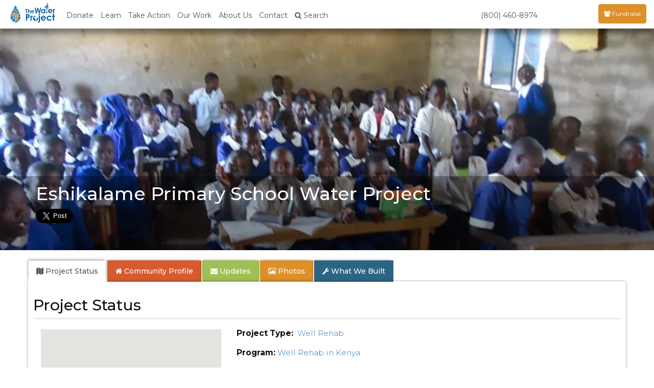

--- FILE ---
content_type: text/html; charset=UTF-8
request_url: https://thewaterproject.org/community/projects/kenya/well-rehab-in-kenya-498
body_size: 30903
content:

<!DOCTYPE html>
<html lang="en">
	<head prefix="og: http://ogp.me/ns# fb: http://ogp.me/ns/fb# twpactions: http://ogp.me/ns/apps/twpactions#"><script>(function(w,i,g){w[g]=w[g]||[];if(typeof w[g].push=='function')w[g].push(i)})
(window,'GTM-PPNNHZ5','google_tags_first_party');</script><script>(function(w,d,s,l){w[l]=w[l]||[];(function(){w[l].push(arguments);})('set', 'developer_id.dYzg1YT', true);
		w[l].push({'gtm.start':new Date().getTime(),event:'gtm.js'});var f=d.getElementsByTagName(s)[0],
		j=d.createElement(s);j.async=true;j.src='/fd88/';
		f.parentNode.insertBefore(j,f);
		})(window,document,'script','dataLayer');</script>
	<script>
		window.dataLayer = window.dataLayer || [];
		function gtag(){dataLayer.push(arguments);}
		gtag('consent', 'default', {
			'ad_storage': 'denied',
			'ad_user_data': 'denied',
			'ad_personalization': 'denied',
			'analytics_storage': 'denied',
			'functionality_storage': 'denied',
			'personalization_storage': 'denied',
			'security_storage': 'denied'
		});
	</script>
			<link rel="preload" href="/community/wp-includes/js/jquery/jquery.min.js?ver=3.6.1" as="script">
			<link rel="preload" href="/community/wp-includes/js/jquery/jquery-migrate.min.js?ver=3.3.2" as="script">
				<script src="/community/wp-content/plugins/twp-user-personalization/js/xdc-h.js" type="module"></script>
		<script>
			window.dataLayer = window.dataLayer || [];

			function gtag() {
				dataLayer.push(arguments);
			}
		</script>
		<script>
			(function (w, d, s, l, i) {
				w[l] = w[l] || [];
				w[l].push({
					'gtm.start':
							new Date().getTime(), event: 'gtm.js'
				});
				var f = d.getElementsByTagName(s)[0],
						j = d.createElement(s), dl = l != 'dataLayer' ? '&l=' + l : '';
				j.async = true;
				j.src =
						'https://www.googletagmanager.com/gtm.js?id=' + i + dl;
				f.parentNode.insertBefore(j, f);
			})(window, document, 'script', 'dataLayer', 'GTM-PPNNHZ5');
		</script>

        <script>
            var waitForTrackerCount = 0;

            function matomoWaitForTracker() {
                if (typeof _paq === 'undefined') {
                    if (waitForTrackerCount < 40) {
                        setTimeout(matomoWaitForTracker, 250);
                        waitForTrackerCount++;
                    }
                } else {
                    document.addEventListener("cookieyes_consent_update", function (eventData) {
                        const data = eventData.detail;
                        consentSet(data);
                    });
                }
            }

            function consentSet(data) {
                if (data.accepted.includes("analytics")) {
                    _paq.push(['setCookieConsentGiven']);
                    _paq.push(['setConsentGiven']);
                } else {
                    _paq.push(['forgetCookieConsentGiven']);
                    _paq.push(['forgetConsentGiven']);
                }
            }

            document.addEventListener('DOMContentLoaded', matomoWaitForTracker);
        </script>
		<meta http-equiv="Content-Type" content="text/html; charset=utf-8">
				<link rel="preconnect" href="https://res.cloudinary.com" crossorigin>
		<link rel="preconnect" href="https://fonts.googleapis.com" crossorigin>
		<link rel="preconnect" href="https://fonts.gstatic.com" crossorigin>
		<!--		<link rel="preconnect" href="https://fndrsp.net" crossorigin>-->
		<link rel="preconnect" href="https://cdn.fundraiseup.com" crossorigin>
		<link rel="preconnect" href="https://static.fundraiseup.com" crossorigin>
		<link rel="preconnect" href="https://api.mapbox.com" crossorigin>
		<link rel="preconnect" href="https://events.mapbox.com" crossorigin>
		<link rel="stylesheet" media="print" onload="this.onload=null;this.removeAttribute('media');" href="https://fonts.googleapis.com/css2?family=Covered+By+Your+Grace&family=Montserrat:wght@200;300;500;700&display=swap">

					<link rel="preload" href="/css/bootstrap.min.css" as="style">

		<link rel="preload" href="/css/twp980-resp-v12.css" as="style">
		<meta name="viewport" content="width=device-width, initial-scale=1.0">
		<meta http-equiv="X-UA-Compatible" content="IE=edge">
		<link rel="icon" type="image/png" href="//thewaterproject.org/images/favicon.png"/>
		<meta name="robots" content="NOODP">

		<title>Eshikalame Primary School Water Project</title>
									<meta name="keywords" content="water project,Kenya,impact report,charity,water,water donation">
										<meta name="description" content="A well is being restored for a community in Kenya.">
						<!-- WP -->
		<!-- All in One SEO 4.8.7 - aioseo.com -->
	<link rel="canonical" href="https://thewaterproject.org/community/projects/kenya/well-rehab-in-kenya-498/" />
	<meta name="generator" content="All in One SEO (AIOSEO) 4.8.7" />
		<script type="application/ld+json" class="aioseo-schema">
			{"@context":"https:\/\/schema.org","@graph":[{"@type":"BreadcrumbList","@id":"https:\/\/thewaterproject.org\/community\/projects\/kenya\/well-rehab-in-kenya-498\/#breadcrumblist","itemListElement":[{"@type":"ListItem","@id":"https:\/\/thewaterproject.org\/community#listItem","position":1,"name":"Home"}]},{"@type":"Organization","@id":"https:\/\/thewaterproject.org\/community\/#organization","name":"The Water Project","description":"Providing clean, safe water to those who suffer needlessly without.","url":"https:\/\/thewaterproject.org\/community\/","telephone":"+16033693858","logo":{"@type":"ImageObject","url":"https:\/\/thewaterproject.org\/community\/wp-content\/uploads\/2023\/03\/twp-drop_sq.png","@id":"https:\/\/thewaterproject.org\/community\/projects\/kenya\/well-rehab-in-kenya-498\/#organizationLogo","width":250,"height":250},"image":{"@id":"https:\/\/thewaterproject.org\/community\/projects\/kenya\/well-rehab-in-kenya-498\/#organizationLogo"},"sameAs":["https:\/\/facebook.com\/thewaterproject","https:\/\/x.com\/thewaterproject","https:\/\/instagram.com\/thewaterprojectinc","https:\/\/pinterest.com\/thewaterproject","https:\/\/youtube.com\/thewaterproject","https:\/\/linkedin.com\/in\/thewaterproject"]},{"@type":"WebPage","@id":"https:\/\/thewaterproject.org\/community\/projects\/kenya\/well-rehab-in-kenya-498\/#webpage","url":"https:\/\/thewaterproject.org\/community\/projects\/kenya\/well-rehab-in-kenya-498\/","inLanguage":"en-US","isPartOf":{"@id":"https:\/\/thewaterproject.org\/community\/#website"},"breadcrumb":{"@id":"https:\/\/thewaterproject.org\/community\/projects\/kenya\/well-rehab-in-kenya-498\/#breadcrumblist"}},{"@type":"WebSite","@id":"https:\/\/thewaterproject.org\/community\/#website","url":"https:\/\/thewaterproject.org\/community\/","name":"The Water Project","description":"Providing clean, safe water to those who suffer needlessly without.","inLanguage":"en-US","publisher":{"@id":"https:\/\/thewaterproject.org\/community\/#organization"}}]}
		</script>
		<!-- All in One SEO -->

<script type="text/javascript">
window._wpemojiSettings = {"baseUrl":"https:\/\/s.w.org\/images\/core\/emoji\/14.0.0\/72x72\/","ext":".png","svgUrl":"https:\/\/s.w.org\/images\/core\/emoji\/14.0.0\/svg\/","svgExt":".svg","source":{"concatemoji":"https:\/\/thewaterproject.org\/community\/wp-includes\/js\/wp-emoji-release.min.js?ver=6.1.8"}};
/*! This file is auto-generated */
!function(e,a,t){var n,r,o,i=a.createElement("canvas"),p=i.getContext&&i.getContext("2d");function s(e,t){var a=String.fromCharCode,e=(p.clearRect(0,0,i.width,i.height),p.fillText(a.apply(this,e),0,0),i.toDataURL());return p.clearRect(0,0,i.width,i.height),p.fillText(a.apply(this,t),0,0),e===i.toDataURL()}function c(e){var t=a.createElement("script");t.src=e,t.defer=t.type="text/javascript",a.getElementsByTagName("head")[0].appendChild(t)}for(o=Array("flag","emoji"),t.supports={everything:!0,everythingExceptFlag:!0},r=0;r<o.length;r++)t.supports[o[r]]=function(e){if(p&&p.fillText)switch(p.textBaseline="top",p.font="600 32px Arial",e){case"flag":return s([127987,65039,8205,9895,65039],[127987,65039,8203,9895,65039])?!1:!s([55356,56826,55356,56819],[55356,56826,8203,55356,56819])&&!s([55356,57332,56128,56423,56128,56418,56128,56421,56128,56430,56128,56423,56128,56447],[55356,57332,8203,56128,56423,8203,56128,56418,8203,56128,56421,8203,56128,56430,8203,56128,56423,8203,56128,56447]);case"emoji":return!s([129777,127995,8205,129778,127999],[129777,127995,8203,129778,127999])}return!1}(o[r]),t.supports.everything=t.supports.everything&&t.supports[o[r]],"flag"!==o[r]&&(t.supports.everythingExceptFlag=t.supports.everythingExceptFlag&&t.supports[o[r]]);t.supports.everythingExceptFlag=t.supports.everythingExceptFlag&&!t.supports.flag,t.DOMReady=!1,t.readyCallback=function(){t.DOMReady=!0},t.supports.everything||(n=function(){t.readyCallback()},a.addEventListener?(a.addEventListener("DOMContentLoaded",n,!1),e.addEventListener("load",n,!1)):(e.attachEvent("onload",n),a.attachEvent("onreadystatechange",function(){"complete"===a.readyState&&t.readyCallback()})),(e=t.source||{}).concatemoji?c(e.concatemoji):e.wpemoji&&e.twemoji&&(c(e.twemoji),c(e.wpemoji)))}(window,document,window._wpemojiSettings);
</script>
<style type="text/css">
img.wp-smiley,
img.emoji {
	display: inline !important;
	border: none !important;
	box-shadow: none !important;
	height: 1em !important;
	width: 1em !important;
	margin: 0 0.07em !important;
	vertical-align: -0.1em !important;
	background: none !important;
	padding: 0 !important;
}
</style>
	<link rel='stylesheet' id='wp-block-library-css' href='https://thewaterproject.org/community/wp-includes/css/dist/block-library/style.min.css?ver=6.1.8' type='text/css' media='all' />
<link rel='stylesheet' id='classic-theme-styles-css' href='https://thewaterproject.org/community/wp-includes/css/classic-themes.min.css?ver=1' type='text/css' media='all' />
<style id='global-styles-inline-css' type='text/css'>
body{--wp--preset--color--black: #000000;--wp--preset--color--cyan-bluish-gray: #abb8c3;--wp--preset--color--white: #ffffff;--wp--preset--color--pale-pink: #f78da7;--wp--preset--color--vivid-red: #cf2e2e;--wp--preset--color--luminous-vivid-orange: #ff6900;--wp--preset--color--luminous-vivid-amber: #fcb900;--wp--preset--color--light-green-cyan: #7bdcb5;--wp--preset--color--vivid-green-cyan: #00d084;--wp--preset--color--pale-cyan-blue: #8ed1fc;--wp--preset--color--vivid-cyan-blue: #0693e3;--wp--preset--color--vivid-purple: #9b51e0;--wp--preset--gradient--vivid-cyan-blue-to-vivid-purple: linear-gradient(135deg,rgba(6,147,227,1) 0%,rgb(155,81,224) 100%);--wp--preset--gradient--light-green-cyan-to-vivid-green-cyan: linear-gradient(135deg,rgb(122,220,180) 0%,rgb(0,208,130) 100%);--wp--preset--gradient--luminous-vivid-amber-to-luminous-vivid-orange: linear-gradient(135deg,rgba(252,185,0,1) 0%,rgba(255,105,0,1) 100%);--wp--preset--gradient--luminous-vivid-orange-to-vivid-red: linear-gradient(135deg,rgba(255,105,0,1) 0%,rgb(207,46,46) 100%);--wp--preset--gradient--very-light-gray-to-cyan-bluish-gray: linear-gradient(135deg,rgb(238,238,238) 0%,rgb(169,184,195) 100%);--wp--preset--gradient--cool-to-warm-spectrum: linear-gradient(135deg,rgb(74,234,220) 0%,rgb(151,120,209) 20%,rgb(207,42,186) 40%,rgb(238,44,130) 60%,rgb(251,105,98) 80%,rgb(254,248,76) 100%);--wp--preset--gradient--blush-light-purple: linear-gradient(135deg,rgb(255,206,236) 0%,rgb(152,150,240) 100%);--wp--preset--gradient--blush-bordeaux: linear-gradient(135deg,rgb(254,205,165) 0%,rgb(254,45,45) 50%,rgb(107,0,62) 100%);--wp--preset--gradient--luminous-dusk: linear-gradient(135deg,rgb(255,203,112) 0%,rgb(199,81,192) 50%,rgb(65,88,208) 100%);--wp--preset--gradient--pale-ocean: linear-gradient(135deg,rgb(255,245,203) 0%,rgb(182,227,212) 50%,rgb(51,167,181) 100%);--wp--preset--gradient--electric-grass: linear-gradient(135deg,rgb(202,248,128) 0%,rgb(113,206,126) 100%);--wp--preset--gradient--midnight: linear-gradient(135deg,rgb(2,3,129) 0%,rgb(40,116,252) 100%);--wp--preset--duotone--dark-grayscale: url('#wp-duotone-dark-grayscale');--wp--preset--duotone--grayscale: url('#wp-duotone-grayscale');--wp--preset--duotone--purple-yellow: url('#wp-duotone-purple-yellow');--wp--preset--duotone--blue-red: url('#wp-duotone-blue-red');--wp--preset--duotone--midnight: url('#wp-duotone-midnight');--wp--preset--duotone--magenta-yellow: url('#wp-duotone-magenta-yellow');--wp--preset--duotone--purple-green: url('#wp-duotone-purple-green');--wp--preset--duotone--blue-orange: url('#wp-duotone-blue-orange');--wp--preset--font-size--small: 13px;--wp--preset--font-size--medium: 20px;--wp--preset--font-size--large: 36px;--wp--preset--font-size--x-large: 42px;--wp--preset--spacing--20: 0.44rem;--wp--preset--spacing--30: 0.67rem;--wp--preset--spacing--40: 1rem;--wp--preset--spacing--50: 1.5rem;--wp--preset--spacing--60: 2.25rem;--wp--preset--spacing--70: 3.38rem;--wp--preset--spacing--80: 5.06rem;}:where(.is-layout-flex){gap: 0.5em;}body .is-layout-flow > .alignleft{float: left;margin-inline-start: 0;margin-inline-end: 2em;}body .is-layout-flow > .alignright{float: right;margin-inline-start: 2em;margin-inline-end: 0;}body .is-layout-flow > .aligncenter{margin-left: auto !important;margin-right: auto !important;}body .is-layout-constrained > .alignleft{float: left;margin-inline-start: 0;margin-inline-end: 2em;}body .is-layout-constrained > .alignright{float: right;margin-inline-start: 2em;margin-inline-end: 0;}body .is-layout-constrained > .aligncenter{margin-left: auto !important;margin-right: auto !important;}body .is-layout-constrained > :where(:not(.alignleft):not(.alignright):not(.alignfull)){max-width: var(--wp--style--global--content-size);margin-left: auto !important;margin-right: auto !important;}body .is-layout-constrained > .alignwide{max-width: var(--wp--style--global--wide-size);}body .is-layout-flex{display: flex;}body .is-layout-flex{flex-wrap: wrap;align-items: center;}body .is-layout-flex > *{margin: 0;}:where(.wp-block-columns.is-layout-flex){gap: 2em;}.has-black-color{color: var(--wp--preset--color--black) !important;}.has-cyan-bluish-gray-color{color: var(--wp--preset--color--cyan-bluish-gray) !important;}.has-white-color{color: var(--wp--preset--color--white) !important;}.has-pale-pink-color{color: var(--wp--preset--color--pale-pink) !important;}.has-vivid-red-color{color: var(--wp--preset--color--vivid-red) !important;}.has-luminous-vivid-orange-color{color: var(--wp--preset--color--luminous-vivid-orange) !important;}.has-luminous-vivid-amber-color{color: var(--wp--preset--color--luminous-vivid-amber) !important;}.has-light-green-cyan-color{color: var(--wp--preset--color--light-green-cyan) !important;}.has-vivid-green-cyan-color{color: var(--wp--preset--color--vivid-green-cyan) !important;}.has-pale-cyan-blue-color{color: var(--wp--preset--color--pale-cyan-blue) !important;}.has-vivid-cyan-blue-color{color: var(--wp--preset--color--vivid-cyan-blue) !important;}.has-vivid-purple-color{color: var(--wp--preset--color--vivid-purple) !important;}.has-black-background-color{background-color: var(--wp--preset--color--black) !important;}.has-cyan-bluish-gray-background-color{background-color: var(--wp--preset--color--cyan-bluish-gray) !important;}.has-white-background-color{background-color: var(--wp--preset--color--white) !important;}.has-pale-pink-background-color{background-color: var(--wp--preset--color--pale-pink) !important;}.has-vivid-red-background-color{background-color: var(--wp--preset--color--vivid-red) !important;}.has-luminous-vivid-orange-background-color{background-color: var(--wp--preset--color--luminous-vivid-orange) !important;}.has-luminous-vivid-amber-background-color{background-color: var(--wp--preset--color--luminous-vivid-amber) !important;}.has-light-green-cyan-background-color{background-color: var(--wp--preset--color--light-green-cyan) !important;}.has-vivid-green-cyan-background-color{background-color: var(--wp--preset--color--vivid-green-cyan) !important;}.has-pale-cyan-blue-background-color{background-color: var(--wp--preset--color--pale-cyan-blue) !important;}.has-vivid-cyan-blue-background-color{background-color: var(--wp--preset--color--vivid-cyan-blue) !important;}.has-vivid-purple-background-color{background-color: var(--wp--preset--color--vivid-purple) !important;}.has-black-border-color{border-color: var(--wp--preset--color--black) !important;}.has-cyan-bluish-gray-border-color{border-color: var(--wp--preset--color--cyan-bluish-gray) !important;}.has-white-border-color{border-color: var(--wp--preset--color--white) !important;}.has-pale-pink-border-color{border-color: var(--wp--preset--color--pale-pink) !important;}.has-vivid-red-border-color{border-color: var(--wp--preset--color--vivid-red) !important;}.has-luminous-vivid-orange-border-color{border-color: var(--wp--preset--color--luminous-vivid-orange) !important;}.has-luminous-vivid-amber-border-color{border-color: var(--wp--preset--color--luminous-vivid-amber) !important;}.has-light-green-cyan-border-color{border-color: var(--wp--preset--color--light-green-cyan) !important;}.has-vivid-green-cyan-border-color{border-color: var(--wp--preset--color--vivid-green-cyan) !important;}.has-pale-cyan-blue-border-color{border-color: var(--wp--preset--color--pale-cyan-blue) !important;}.has-vivid-cyan-blue-border-color{border-color: var(--wp--preset--color--vivid-cyan-blue) !important;}.has-vivid-purple-border-color{border-color: var(--wp--preset--color--vivid-purple) !important;}.has-vivid-cyan-blue-to-vivid-purple-gradient-background{background: var(--wp--preset--gradient--vivid-cyan-blue-to-vivid-purple) !important;}.has-light-green-cyan-to-vivid-green-cyan-gradient-background{background: var(--wp--preset--gradient--light-green-cyan-to-vivid-green-cyan) !important;}.has-luminous-vivid-amber-to-luminous-vivid-orange-gradient-background{background: var(--wp--preset--gradient--luminous-vivid-amber-to-luminous-vivid-orange) !important;}.has-luminous-vivid-orange-to-vivid-red-gradient-background{background: var(--wp--preset--gradient--luminous-vivid-orange-to-vivid-red) !important;}.has-very-light-gray-to-cyan-bluish-gray-gradient-background{background: var(--wp--preset--gradient--very-light-gray-to-cyan-bluish-gray) !important;}.has-cool-to-warm-spectrum-gradient-background{background: var(--wp--preset--gradient--cool-to-warm-spectrum) !important;}.has-blush-light-purple-gradient-background{background: var(--wp--preset--gradient--blush-light-purple) !important;}.has-blush-bordeaux-gradient-background{background: var(--wp--preset--gradient--blush-bordeaux) !important;}.has-luminous-dusk-gradient-background{background: var(--wp--preset--gradient--luminous-dusk) !important;}.has-pale-ocean-gradient-background{background: var(--wp--preset--gradient--pale-ocean) !important;}.has-electric-grass-gradient-background{background: var(--wp--preset--gradient--electric-grass) !important;}.has-midnight-gradient-background{background: var(--wp--preset--gradient--midnight) !important;}.has-small-font-size{font-size: var(--wp--preset--font-size--small) !important;}.has-medium-font-size{font-size: var(--wp--preset--font-size--medium) !important;}.has-large-font-size{font-size: var(--wp--preset--font-size--large) !important;}.has-x-large-font-size{font-size: var(--wp--preset--font-size--x-large) !important;}
.wp-block-navigation a:where(:not(.wp-element-button)){color: inherit;}
:where(.wp-block-columns.is-layout-flex){gap: 2em;}
.wp-block-pullquote{font-size: 1.5em;line-height: 1.6;}
</style>
<link rel='stylesheet' id='justifiedGallery-css' href='https://thewaterproject.org/community/wp-content/plugins/flickr-justified-gallery/css/justifiedGallery.min.css?ver=v3.6' type='text/css' media='all' />
<link rel='stylesheet' id='flickrJustifiedGalleryWPPlugin-css' href='https://thewaterproject.org/community/wp-content/plugins/flickr-justified-gallery/css/flickrJustifiedGalleryWPPlugin.css?ver=v3.6' type='text/css' media='all' />
<link rel='stylesheet' id='wppb_stylesheet-css' href='https://thewaterproject.org/community/wp-content/plugins/profile-builder.fix/assets/css/style-front-end.css?ver=3.9.2' type='text/css' media='all' />
<script type='text/javascript' src='https://thewaterproject.org/community/wp-includes/js/jquery/jquery.min.js?ver=3.6.1' id='jquery-core-js'></script>
<script type='text/javascript' src='https://thewaterproject.org/community/wp-includes/js/jquery/jquery-migrate.min.js?ver=3.3.2' id='jquery-migrate-js'></script>
<link rel="https://api.w.org/" href="https://thewaterproject.org/community/wp-json/" />			<!-- Pods Framework 2.9.13 -->
					<link rel="stylesheet" href="/css/bootstrap.min.css">
		<link rel="stylesheet" href="/css/twp980-resp-v12.css">
		<link rel="stylesheet" href="https://cdnjs.cloudflare.com/ajax/libs/font-awesome/4.7.0/css/font-awesome.min.css" media="print" onload="this.media='all'; this.onload=null;">
			<script defer type="text/javascript" src="/scripts/bootstrap.min.js"></script>

		<link rel="preload" fetchpriority="high" href="https://res.cloudinary.com/the-water-project/image/upload/c_fill,dpr_auto,g_auto,h_500,q_auto:eco,f_auto,w_480/WP-Uploads/community/wp-content/uploads/2012/08/Eshikalame-Primary-School-Community-Education-1.jpg" as="image"><meta property="og:type" content="website"><meta property="og:title" content="The Water Project: Kenya - Eshikalame Primary School Water Project"><meta property="og:url" content="https://thewaterproject.org/community/projects/kenya/well-rehab-in-kenya-498"><meta property="og:description" content="A well is being restored for a community in Kenya. See what access to clean, safe water means to this community. Full report, maps and photos!"><meta property="og:image" content="https://thewaterproject.org/community/wp-content/uploads/2012/08/Eshikalame-Primary-School-Community-Education-1.jpg" /><link rel="stylesheet" type="text/css" href="/css/colorbox.css"><meta name="twitter:card" content="summary_large_image"><meta name="twitter:site" content="@thewaterproject"><meta name="twitter:title" content="The Water Project: Kenya - Eshikalame Primary School Water Project"><meta name="twitter:description" content="See what access to clean, safe water means to this community. Full report, maps and photos!"><meta name="twitter:image:src" content="https://thewaterproject.org/community/wp-content/uploads/2012/08/Eshikalame-Primary-School-Community-Education-1.jpg"><script defer type="text/javascript" src="/scripts/jquery.colorbox-min.js"></script>		<!-- Ensure FundraiseUp stub is available early while still deferring execution -->
		<script src="/scripts/3party_v6.js" data-cfasync="false" defer></script>
			</head>

	<body>
		<noscript>
			<iframe src="https://www.googletagmanager.com/ns.html?id=GTM-PPNNHZ5"
					height="0" width="0" style="display:none;visibility:hidden"></iframe>
		</noscript>
		<!-- End Google Tag Manager (noscript) -->
		<link href="https://fonts.googleapis.com/css2?family=Montserrat:wght@300;400;500;600;700&display=swap" rel="stylesheet">
<style>
	/* Force Montserrat font throughout navigation - override ALL other fonts */
	* {
		--menu-font: 'Montserrat', -apple-system, BlinkMacSystemFont, "Segoe UI", Roboto, sans-serif !important;
	}

	/* Target every possible navigation element - but not Font Awesome */
	nav,
	nav *:not(.fa):not(.fas):not(.far):not(.fab):not(.glyphicon),
	.navbar *:not(.fa):not(.fas):not(.far):not(.fab):not(.glyphicon),
	.navbar-default *:not(.fa):not(.fas):not(.far):not(.fab):not(.glyphicon),
	.navbar-fixed-top *:not(.fa):not(.fas):not(.far):not(.fab):not(.glyphicon),
	.nav *:not(.fa):not(.fas):not(.far):not(.fab):not(.glyphicon),
	.navbar-nav *:not(.fa):not(.fas):not(.far):not(.fab):not(.glyphicon),
	.dropdown-menu *:not(.fa):not(.fas):not(.far):not(.fab):not(.glyphicon),
	#searchModal *:not(.fa):not(.fas):not(.far):not(.fab):not(.glyphicon),
	#myModal *:not(.fa):not(.fas):not(.far):not(.fab):not(.glyphicon) {
		font-family: var(--menu-font) !important;
	}

	/* Ensure Font Awesome icons keep their font */
	.fa, .fas, .far, .fab, .glyphicon {
		font-family: 'FontAwesome', 'Font Awesome 5 Free', 'Font Awesome 5 Brands', 'Glyphicons Halflings' !important;
	}

	/* Force Montserrat font throughout navigation - override futura-pt */
	.navbar-default .navbar-nav,
	.navbar-default .navbar-nav > li > a,
	.navbar-default .dropdown-menu,
	.navbar-default .dropdown-menu > li > a,
	.navbar-fixed-top .nav,
	.navbar-fixed-top .navbar-nav,
	.navbar-fixed-top .navbar-nav > li > a,
	.nav.navbar-nav,
	.nav.navbar-nav > li > a,
	.nav.navbar-nav.navbar-right > li > a,
	.navbar .btn,
	.navbar .navbar-btn,
	.navbar-brand,
	.navbar-toggle,
	.navbar-toggle .center,
	.modal-title,
	.modal-body,
	.modal-body .btn,
	.form-control,
	#searchModal .btn,
	.dropdown-toggle,
	.dropdown-menu,
	.dropdown-menu > li > a {
		font-family: 'Montserrat', sans-serif !important;
	}

	/* Override the futura-pt specifically */
	.nav {
		font-family: 'Montserrat', sans-serif !important;
	}

	.stuff {
		position: relative;
		padding: 5px 5px 0 0;
	}

	@media screen and (max-width: 767px) {
		.navoverflow {
			padding-left: 10px !important;
			padding-right: 10px !important;
		}

		.navbar-toggle {
			margin-right: 0!important;
		}
	}

</style>
<div class="modal fade" id="searchModal" tabindex="-1" role="dialog" aria-labelledby="searchModal" aria-hidden="true">
	<div class="modal-dialog modal-lg">
		<div class="modal-content">
			<div class="modal-header">
				<button type="button" class="close" data-dismiss="modal"><span aria-hidden="true">&times;</span><span class="sr-only">Close</span>
				</button>
				<h4 class="modal-title" id="myModalLabel">Site Search</h4>
			</div>
			<div class="modal-body">
				<div class="form-group">
					<form class="navbar-form" role="search" action="https://thewaterproject.org/searchresults" id="searchbox_005782461268590163215:_x1na4ttzgy">
						<input type="text" class="form-control" name="q" placeholder="Search Site Content" style="width:70%;display:inline-block;">
						<input type="hidden" name="cx" value="005782461268590163215:_x1na4ttzgy">
						<input type="hidden" name="cof" value="FORID:11">
						<button type="submit" name="sa" style="width:20%;display:inline-block;" class="btn btn-success btn-md">Submit</button>
					</form>
				</div>
				<div class="center">Or ...
					<br>
					<br>
					<a class="btn btn-sm btn-success" href="/track/">Find Your Impact</a>&nbsp;<a class="btn btn-sm btn-danger" href="/group-search/">Find a Group's Impact</a><span class="hidden-xs">&nbsp;</span><span class="visible-xs"><br></span><a class="btn btn-sm btn-warning" href="/group-search/campaigns">Find a Fundraising Page</a>
				</div>
			</div>
			<div class="modal-footer">
				<button type="button" class="btn btn-default" data-dismiss="modal">Close</button>
			</div>
		</div>
	</div>
</div>

<div class="modal fade" id="myModal" tabindex="-1" role="dialog" aria-labelledby="donateByCheck" aria-hidden="true">
  <div class="modal-dialog modal-lg">
    <div class="modal-content">
      <div class="modal-header" style="border:0;">
        <button type="button" class="close" data-dismiss="modal" data-bs-dismiss="modal" aria-label="Close"><span aria-hidden="true">&times;</span></button>
      </div>
      <div class="modal-body">

        <div class="row">

        <div class="col-xs-12 col-md-6 col-md-push-6">

          <h4 class="center" style="margin-top:40px"><strong>Securities / Matching Gifts / Planned Giving</strong><br></h4>
          <center><p>We welcome gifts of <a href="/donate-crypto">cryptocurrency</a>, <a href="/donate-stock">stock and securities</a>, <a href="/donate-daf">DAF</a>, can help process any matching gifts, and would be honored to discuss <a href="/planned-giving">Planned Giving</a> with you.<br><br>Discover more about
				  <a href="/planned-giving/">Planned Giving</a><br><br>

            Please contact our office by clicking below:<br>
          </p>
          <div style="line-height:2em;">
            Email: <a href="/cdn-cgi/l/email-protection#b2dbdcd4ddf2c6dad7c5d3c6d7c0c2c0ddd8d7d1c69cddc0d5" target="_blank"><span class="__cf_email__" data-cfemail="0d64636b624d7965687a6c79687f7d7f6267686e7923627f6a">[email&#160;protected]</span></a><br>
            Telephone: <a href="tel:16033693858">603.369.3858</a><br>
            Contact Form: <a href="/comments" target="_blank">Contact Us</a><br><br>
            Our EIN is 26-1455510
           </div>

                   <h4 class="center" style="margin-top:40px;"><strong>Give by Check</strong></h4>

          <p>The Water Project<br>
            PO Box 3353<br>
            Concord, NH 03302-3353<br>
            1.603.369.3858
                      </p>
        </center>
        </div>
        <div class="col-xs-12 col-md-6 col-md-pull-6">
          <div class="center" style="border:none;">
          <script data-cfasync="false" src="/cdn-cgi/scripts/5c5dd728/cloudflare-static/email-decode.min.js"></script><script id="tgb-widget-script">  !function t(e,i,n,g,x,r,s,d,a,y,w,q,c,o){var p="widgetOptions";e[p]?(e[p]=e[p].length?e[p]:[e[p]],  e[p].push({id:r,apiUserUuid:x,domain:g,buttonId:d,scriptId:s,uiVersion:a,donationFlow:y,fundraiserId:w,campaignId:q}))  :e[p]={id:r,apiUserUuid:x,domain:g,buttonId:d,scriptId:s,uiVersion:a,donationFlow:y,fundraiserId:w,campaignId:q},  (c=i.createElement(n)).src=[g,"/widget/script.js"].join(""),c.async=1,  (o=i.getElementById(s)).parentNode.insertBefore(c,o)  }(window,document,"script","https://widget.thegivingblock.com","e6cf7d18-41b6-4a6c-954a-338578fd90b0",  "29","tgb-widget-script","tgb-widget-button",  "2", "crypto,stock,daf", "", "Crypto2025");</script>
        </div>
        <br><br>

       </div>
      </div>
        <br style="clear:both;" />
      </div>
      <div class="modal-footer">
        <button type="button" class="btn btn-default" data-dismiss="modal">Close</button>
      </div>
    </div>
  </div>
</div>

<nav class="navbar navbar-default navbar-fixed-top">
	<div class="container-fluid navoverflow">
		<!-- Brand and toggle get grouped for better mobile display -->
		<div class="navbar-header">
			<button type="button" class="navbar-toggle collapsed" data-toggle="collapse" data-target="#bs-example-navbar-collapse-1">
				<span class="sr-only">Toggle navigation</span>
				<span class="center">Menu <span class="caret"></span></span>
			</button>
			<div class="stuff visible-xs pull-right">
				<a href="#XWTUBUWY" style="margin: 0px 30px;color:#fff !important;display:none;"><span class="glyphicon glyphicon-tint"></span></a>
			</div>

						<a class="navbar-brand" href="/">
				<img src="/images/twp-resp-logo.png" alt="The Water Project - Give Water" height="40" width="88">
			</a>
		</div>
		<!-- Collect the nav links, forms, and other content for toggling -->
		<div class="collapse navbar-collapse" id="bs-example-navbar-collapse-1">
			<ul class="nav navbar-nav">
								<li class="hidden-xs"><a href="#" class="dropdown-toggle" data-toggle="dropdown" role="button" aria-expanded="false">Donate</a>
					<ul class="dropdown-menu" role="menu">
						<li><a tabindex="-1" href="?form=give-clean-water&recurring=once">Give Today</a></li>
						<li><a tabindex="-1" href="?form=give-clean-water&recurring=monthly">Give Monthly</a></li>
						<li><a href="#" data-toggle="modal" data-target="#myModal">Give Crypto / Stock / Other</a></li>
						<li class="divider"></li>
												<li><a href="/planned-giving/" target="_blank">Planned Giving</a></li>
						<li class="divider"></li>
						<li><a tabindex="-1" href="/sponsor-a-water-project"><strong>Choose a Community to Support</strong></a></li>
					</ul>
				</li>
													<li><a href="/why-water/water-crisis" class="dropdown-toggle" data-toggle="dropdown" role="button" aria-expanded="false">Learn</a>
						<ul class="dropdown-menu" role="menu">
							<li><a href="/why-water/water-crisis">Crisis: Why Water?</a></li>
							<li><a href="/why-water/solving-the-water-crisis">How We Solve the Water Crisis</a></li>
							<li class="divider hidden-xs"></li>
							<li><a href="/why-water/health">Water &amp; Health</a></li>
							<li><a href="/why-water/education">Water &amp; Education</a></li>
							<li><a href="/why-water/hunger">Water &amp; Hunger</a></li>
							<li><a href="/why-water/poverty">Water &amp; Poverty</a></li>
							<li class="divider hidden-xs"></li>
							<li><a href="/water-scarcity/">What is Water Scarcity?</a></li>
							<li><a href="/water-scarcity/water_stats">Statistics and Figures</a></li>
							<li class="divider hidden-xs"></li>
							<li><a href="/resources/">Teaching Tools</a>
							<li><a href="/research-center">Research Center</a>
						</ul>
					</li>
								<li><a href="/getinvolved" class="dropdown-toggle" data-toggle="dropdown" role="button" aria-expanded="false">Take Action</a>
					<ul class="dropdown-menu" role="menu">
						<li><a href="?form=give-clean-water">Make a Donation</a></li>
						<li><a href="/sponsor-a-water-project">Sponsor a Community</a></li>
						<li><a href="https://thewaterproject.org/start-a-fundraiser">Start a Fundraiser</a></li>
						<li><a href="/thewaterchallenge">Take the Water Challenge</a></li>
												<li><a href="/planned-giving/" target="_blank">Planned Giving</a></li>
						<li class="divider hidden-xs"></li>
						<li><a href="/community/corporate-sponsors">Corporate Sponsorship</a></li>
					</ul>
				</li>
				<li><a href="/our-water-projects" class="dropdown-toggle" data-toggle="dropdown" role="button" aria-expanded="false">Our Work</a>
					<ul class="dropdown-menu" role="menu">
						<li><a href="/our-water-projects">Live Impact Reports - Maps and Pics</a></li>
						<li><a href="/community/interest_story">Stories from the Field</a></li>
						<li><a href="/community/">Blog</a></li>
						<li class="divider hidden-xs"></li>
						<li><a href="/where-we-work">Where We Work</a></li>
						<li><a href="/how-we-work">How We Work</a></li>
						<li><a href="/water-promise">Sustainability &mdash; The Water Promise</a></li>
						<li class="divider hidden-xs"></li>
						<li><a href="https://www.youtube.com/thewaterproject" target="_blank" rel="noopener">Watch on YouTube</a></li>
					</ul>
				</li>
				<li><a href="/about_us" class="dropdown-toggle" data-toggle="dropdown" role="button" aria-expanded="false">About Us</a>
					<ul class="dropdown-menu" role="menu">
						<li><a href="/about_us">Who We Are</a></li>
						<li><a href="/financials/">Financials</a></li>
						<li class="visible-xs visible-sm"><a href="/contact-us">Contact Us</a></li>
						<li class="divider hidden-xs"></li>
						<li><a href="/leadership">Leadership</a></li>
						<li><a href="/staff">Staff</a></li>
						<li><a href="https://my.hirehive.io/the-water-project">Employment</a></li>
						<li class="divider hidden-xs"></li>
						<li><a href="/reviews">Read Reviews</a></li>
					</ul>
				</li>
				<li class="hidden-sm">
					<a href="/contact-us" class="dropdown-toggle" data-toggle="dropdown" role="button" aria-expanded="false">Contact</a>
					<ul class="dropdown-menu" role="menu">
						<li><a href="/contact-us">Contact Us</a></li>
						<li class="divider hidden-xs"></li>
						<li><a href="https://support.thewaterproject.org">Get Support / Have Questions?</a></li>
						<li class="divider hidden-xs"></li>
						<li><a href="https://facebook.com/thewaterproject" target="_blank" rel="noopener">Facebook</a></li>
						<li><a href="https://twitter.com/thewaterproject" target="_blank" rel="noopener">Twitter</a></li>
					</ul>
				</li>
				<li>
					<a href="#" data-toggle="modal" data-target="#searchModal"><span class="fa fa-search hidden-md"></span><span class="hidden-md hidden-sm"> Search</span></a>
				</li>
				<li class="visible-xs"><a href="/start-a-fundraiser">Start a Fundraiser</a></li>
				<li class="visible-xs"><a tabindex="-1" href="/sponsor-a-water-project">Sponsor a Community</a></li>
				<li class="visible-xs">
					<a href="#" data-toggle="modal" data-target="#myModal" onClick="ga('send','pageview','/donateModal/Ways-To-Give');"> Donate Crypto / Stock / Other </a>
				</li>
			</ul>
			<ul class="nav navbar-nav navbar-right">
				<li class="hidden-xs hidden-sm"><a>(800) 460-8974</a></li>

									<li class="hidden-xs fup_button" style="margin-top:5px;height:36px;width:110px;">
						<a href="#XWTUBUWY" style="color:#fff !important;display:none;" class="fup_button"></a>
					</li>

									<li class="dropdown dropdown_btn">
						<a href="/start-a-fundraiser" class="btn campaign-nav navbar-btn btn-warning" style="color:#fff !important;font-size:12px !important;font-weight:400 !important"><span class="fa fa-users"></span> Fundraise</a>
						<ul class="dropdown-menu">
							<li><a tabindex="-1" href="/community/profile/create-wp">Start a Campaign</a></li>
							<li><a tabindex="-1" href="/start-a-fundraiser">Learn About Fundraising</a></li>
							<li class="divider"></li>
							<li><a tabindex="-1" href="/community/mytwp_login"><i class='fa fa-sign-in' aria-hidden='true'></i> Login</a></li>
						</ul>
					</li>
							</ul>
		</div><!-- /.navbar-collapse -->
	</div>
</nav>		<div class="container-fluid">
			<div class="row">
<style>

	.large {
		font-size: 1.5em;
	}

	.icon-red {
		color: darkred
	}

	.wash_components:focus {
		outline: none !important;
	}

	.icon-borders {
		max-width: 360px;
		display: inline;
	}

	.modal-body p {
		font-size: 1.2em !important;
	}

	.donate-start {
		background-image: url('https://res.cloudinary.com/the-water-project/image/upload/c_fill,dpr_auto,g_auto,q_auto:eco,f_auto,w_auto/WP-Uploads/community/wp-content/uploads/2012/08/Eshikalame-Primary-School-Community-Education-1.jpg');
		background-size: cover;
		background-repeat: no-repeat;
		background-position: top center;
		min-height: 400px;

	}

	.donate-start-unfunded {
		background: linear-gradient(rgba(0, 0, 0, 0.6), rgba(0, 0, 0, 0.6)), url('/community/wp-content/uploads/2018/03/31-kenya4863-finished-sand-dam.jpg');
		background-size: cover;
		background-repeat: no-repeat;
		background-position-y: center;
		min-height: 300px;
	}

	#ReportTabs ul {
		font-size: 16px;
		font-weight: 300;
		line-height: 25px;
	}

	.donate-start p {
		color: #2d6484;
	}

	.donate-start a {
		color: #3B84AE;
	}

	.oncebox,
	.monthlybox {
		margin-top: 275px;
		background: linear-gradient(to bottom, rgba(255, 255, 255, 0.5), rgba(255, 255, 255, 1.0));
		background: linear-gradient(to bottom, rgba(0, 0, 0, 0.3), rgba(0, 0, 0, .5));
		display: block;
		padding: 5px 30px;
		top: 30px;
		min-height: 105px;
		color: #2d6484;
		color: #fff;
		height: 100%;
	}

	@media (min-width: 1281px) {
		.oncebox {
			margin-top: 400px !important;
		}
	}

	@media (max-width: 480px) {
		.oncebox {
			margin-top: 150px !important;
			padding: 0px 0px !important;
		}

		.nav-tabs {
			font-size: .9em;
		}

		.wash_components {
			max-width: 45px;
			max-height: 45px
		}

		.donate-start {
			background-image: url('https://res.cloudinary.com/the-water-project/image/upload/c_fill,dpr_auto,g_auto,h_500,q_auto:eco,f_auto,w_480/WP-Uploads/community/wp-content/uploads/2012/08/Eshikalame-Primary-School-Community-Education-1.jpg');
			background-size: cover;
			background-repeat: no-repeat;
			background-position: center;
			min-height: 300px;
		}
	}

	.introjs-helperNumberLayer {
		line-height: normal !important;
		padding: 0px !important;
		left: -10px;
	}

	.quote_txt p {
		font-size: 1.2em !important;
	}

	.functional_ico {
		margin-right: 10px;
	}

	.bx-wrapper {
		border: none !important;
		box-shadow: none !important;
		background: transparent !important;
		margin: 10px 0px 0px 0px !important;
		min-height: 150px !important;
	}

	.bx-viewport {
		min-height: 150px !important;
	}

	.readMore {
		color: cornflowerblue;
		font-size: 1.5em;
		font-style: italic;
		margin-top: 10px;
		text-align: left;
	}

	.fullh {
		min-height: 100%
	}

	.hero {
		position: relative;
		height: 100%;
	}

	.bx-controls-direction a {
		z-index: 10 !important
	}

	h1 {
		margin-top: 10px !important;
	}

	.fb-share-button {
		text-align: left;
		top: -5px;
	}

	iframe#twitter-widget-1.twitter-share-button.twitter-share-button-rendered.twitter-tweet-button {
		vertical-align: bottom !important;
	}

	/* Tab Navigation */

	.nav-tabs {
		margin: 0;
		padding: 0;
		border: 0;
	}

	.nav-tabs > li > a {
		color: #fff;
		border-radius: 0;
		box-shadow: inset 0 -8px 7px -9px rgba(0, 0, 0, .4), -2px -2px 5px -2px rgba(0, 0, 0, .4);
	}

	.nav-tabs > li.active > a,
	.nav-tabs > li.active > a:hover {
		box-shadow: inset 0 0 0 0 rgba(0, 0, 0, .4), -2px -3px 5px -2px rgba(0, 0, 0, .4);
	}

	.nav-tabs > li.active > a:hover {
		color: #222 !important;
		background-size: #fff !important;
	}

	.nav-tabs > li > a:hover {
		color: #333;
	}

	/* Tab Content */

	.tab-pane {
		box-shadow: 0 0 4px rgba(0, 0, 0, .4);
		border-radius: 0;
		padding: 10px;
	}

	.wash_components img {
		display: inline-block;
		background-color: #D29B7B;
		padding: 4px;
		border-radius: 2px;
		filter: invert(100%);
	}

	.wash_components {
		color: #fff !important;
		margin-bottom: 5px;
	}

	.smallp p {
		line-height: 1.1em
	}

	;
	.regp p {
		line-height: 1.3 !important;
		font-size: 14px !important;
	}

	#map {
		width: 100%;
		height: 375px;
	}

	.earmark {
		position: absolute;
		width: 75px;
		height: auto;
		right: 15px;
		bottom: 15px;
	}

	.title-teaser {
		margin-bottom: 10px;
	}

	.waterpromise-panel {
		border: 1px #ECE9E6 solid;
		-webkit-box-shadow: 10px 10px 37px -23px rgba(0, 0, 0, 0.75);
		-moz-box-shadow: 10px 10px 37px -23px rgba(0, 0, 0, 0.75);
		box-shadow: 10px 10px 37px -23px rgba(0, 0, 0, 0.75);
		padding: 20px;
		background: #ECE9E6; /* fallback for old browsers */
		background: -webkit-linear-gradient(to left, #FFFFFF, #fefefe); /* Chrome 10-25, Safari 5.1-6 */
		background: linear-gradient(to left, #FFFFFF, #fefefe); /* W3C, IE 10+/ Edge, Firefox 16+, Chrome 26+, Opera 12+, Safari 7+ */

	}

	/* Modern Colorbox Download Button Styles */
	#colorbox #downloadBtn {
		position: absolute !important;
		top: 35px !important;
		right: 35px !important;
		background: linear-gradient(135deg, #667eea 0%, #764ba2 100%) !important;
		color: white !important;
		border: none !important;
		padding: 10px !important;
		border-radius: 50% !important;
		font-size: 12px !important;
		font-weight: 600 !important;
		text-decoration: none !important;
		display: flex !important;
		align-items: center !important;
		justify-content: center !important;
		z-index: 99999 !important;
		box-shadow: 0 3px 12px rgba(102, 126, 234, 0.4) !important;
		transition: all 0.3s cubic-bezier(0.4, 0, 0.2, 1) !important;
		backdrop-filter: blur(10px) !important;
		-webkit-backdrop-filter: blur(10px) !important;
		text-transform: uppercase !important;
		letter-spacing: 0.4px !important;
	}

	#colorbox #downloadBtn:hover {
		background: linear-gradient(135deg, #5a67d8 0%, #6b46c1 100%) !important;
		transform: translateY(-1px) !important;
		box-shadow: 0 6px 20px rgba(102, 126, 234, 0.6) !important;
		text-decoration: none !important;
	}

	#colorbox #downloadBtn:active {
		transform: translateY(0) !important;
		box-shadow: 0 3px 12px rgba(102, 126, 234, 0.4) !important;
	}

	#colorbox #downloadBtn:focus {
		outline: none !important;
		box-shadow: 0 3px 12px rgba(102, 126, 234, 0.4), 0 0 0 2px rgba(102, 126, 234, 0.3) !important;
	}

	#colorbox #downloadBtn svg {
		width: 14px !important;
		height: 14px !important;
		fill: currentColor !important;
		filter: drop-shadow(0 1px 2px rgba(0, 0, 0, 0.1)) !important;
	}

	/* Pulse animation for attention */
	@keyframes downloadPulse {
		0% { box-shadow: 0 3px 12px rgba(102, 126, 234, 0.4); }
		50% { box-shadow: 0 3px 12px rgba(102, 126, 234, 0.6), 0 0 0 3px rgba(102, 126, 234, 0.1); }
		100% { box-shadow: 0 3px 12px rgba(102, 126, 234, 0.4); }
	}

	#colorbox #downloadBtn {
		animation: downloadPulse 2s infinite !important;
	}

	#colorbox #downloadBtn:hover {
		animation: none !important;
	}

	/* Mobile responsiveness for colorbox download button */
	@media (max-width: 768px) {
		#colorbox #downloadBtn {
			top: 35px !important;
			right: 35px !important;
			padding: 8px !important;
			font-size: 11px !important;
		}

		#colorbox #downloadBtn svg {
			width: 12px !important;
			height: 12px !important;
		}
	}

	/* Hide colorbox counter on mobile to prevent text overlap */
	@media (max-width: 768px) {
		#cboxCurrent {
			display: none !important;
		}
	}

	/* Very small screens */
	@media (max-width: 480px) {
		#colorbox #downloadBtn {
			top: 35px !important;
			right: 35px !important;
			padding: 7px !important;
			font-size: 10px !important;
		}

		#colorbox #downloadBtn svg {
			width: 11px !important;
			height: 11px !important;
		}
	}
</style>
<script type="application/ld+json">
	{
	  "@context": "https://schema.org",
	  "@type": "Project",
	  "name": "Eshikalame Primary School Water Project",
	  "description": "A project to provide clean water access to  through a Well Rehab.",
	  "url": "https://thewaterproject.org/community/projects/kenya/well-rehab-in-kenya-498",
	  "image": "https://thewaterproject.org/community/wp-content/uploads/2012/08/Eshikalame-Primary-School-Community-Education-1.jpg",
	  "location": {
	    "@type": "Place",
	    "address": {
	      "@type": "PostalAddress",
	      "addressCountry": "Kenya"
	    },
	    "geo": {
      		"@type": "GeoCoordinates",
      		"latitude": "0.257202",
      		"longitude": "34.464374"
    	}
	  },
	  "funder": {
	    "@type": "Organization",
	    "name": "The Water Project"
	  },
	  "startDate": "2012-08-23 11:45:08",
	  "status": "Active"
	}
</script>

<div class="row donate-start firstrow" id="bighero" style="position: relative;">

<div class="oncebox">
	<div class="container">
		<div class="row">
			<div id="step1" class="col-sm-12" style="min-height:135px" data-step="1" data-intro="Every report is unique. This is the specific project your giving funded. ">
				<h1>Eshikalame Primary School Water Project</h1>
				<div class="row" style="min-height:38px;max-height: 38px">
					<div class="col-xs-12 col-sm-12 clear">
						<a href="https://twitter.com/share" class="twitter-share-button" data-text="The Water Project: Eshikalame Primary School Water Project - See what clean water means to a community!" data-size="large" data-related="thewaterproject"></a>

						<div class="fb-share-button" data-href="https://thewaterproject.org/community/projects/kenya/well-rehab-in-kenya-498" data-layout="button_count" data-size="large" data-mobile-iframe="true">
							<a class="fb-xfbml-parse-ignore" target="_blank" rel="noopener" href="https://www.facebook.com/sharer/sharer.php?u=https%3A%2F%2Fthewaterproject.org%2Fcommunity%2Fprojects%2F%7B%40country.slug%7D%2F%7B%40slug%7D"></a>
						</div>

					</div>
				</div>
			</div>
		</div>
	</div>
</div>

</div>

<br style="clear:both;">
<div class="container">
	<div class="row">
		<ul class="nav nav-tabs" role="tablist">
			<li class="active">
				<a onclick="_paq.push(['trackEvent', 'project_report', 'tab_select', 'status']);" ga-on="click" ga-event-category="Project Report" ga-event-action="Tab" ga-event-label="Status" class="twp-aqua-bk" href="#home" role="tab" data-toggle="tab">
					<icon class="fa fa-map"></icon>
					<span class="hidden-xs">
						Project Status					</span>
				</a>
			</li>

			<li ><a onclick="_paq.push(['trackEvent', 'project_report', 'tab_select', 'profile']);" ga-on="click" ga-event-category="Project Report" ga-event-action="Tab" ga-event-label="Profile" class="twp-red-bk" href="#profile" role="tab" data-toggle="tab">
					<i class="fa fa-home"></i>
					<span class="hidden-xs">Community </span>Profile				</a>

			</li>
							<li >
					<a onclick="_paq.push(['trackEvent', 'project_report', 'tab_select', 'updates']);" ga-on="click" ga-event-category="Project Report" ga-event-action="Tab" ga-event-label="Updates" class="twp-green-bk" href="#messages" role="tab" data-toggle="tab">
						<i class="fa fa-envelope"></i> Updates
					</a>

				</li>
									<li >
				<a onclick="_paq.push(['trackEvent', 'project_report', 'tab_select', 'photos']);" ga-on="click" ga-event-category="Project Report" ga-event-action="Tab" ga-event-label="Photos" class="twp-orange-bk" href="#settings" role="tab" data-toggle="tab">
					<i class="fa fa-photo"></i> <span class="hidden-xs">Photos</span>
				</a>

			</li>
			<li >
				<a onclick="_paq.push(['trackEvent', 'project_report', 'tab_select', 'project_type']);" ga-on="click" ga-event-category="Project Report" ga-event-action="Tab" ga-event-label="Type" class="twp-blue-bk" href="#monitoring" role="tab" data-toggle="tab">
					<i class="fa fa-wrench"></i> <span class="hidden-xs">What We Built</span>
				</a>

			</li>

					</ul>

		<div class="tab-content">
			<div class="tab-pane fade active in" id="home">
				<h2 style="margin-bottom:20px;padding-bottom:10px;border-bottom:#ccc 1px solid;">
					Project Status				</h2>
				<div class="col-xs-12 col-sm-6 col-md-5 col-lg-4 clear">

						<div id="map"></div>
						<br>
						<br>

				</div>

				<div class="col-xs-12 col-sm-6 col-md-7 col-lg-8 smallp">
					<p><strong>Project Type:</strong>&nbsp;
						<a onclick="_paq.push(['trackEvent', 'project_report', 'project_type', 'click']);" href='#' style='border:none;' tabindex='0' title='Well Rehab' data-toggle='modal' data-target='#myModal_project-type_0'>Well Rehab</a>
					</p>
											<p id='step4' data-step='4' data-intro='See how this project is part of a larger program.'><strong>Program:</strong> <a onclick="_paq.push(['trackEvent', 'project_report', 'program_info', 'program_name']);" ga-on="click" ga-event-category="Project Report" ga-event-action="Program" ga-event-label="Program Name" href='#' style='border:none;' tabindex='99' title='Well Rehab in Kenya' data-toggle='modal' data-target='#myModal_program-description'>Well Rehab in Kenya</a>
						<div class="modal fade" id="myModal_program-description" tabindex="-1" role="dialog" aria-labelledby="Well Rehab in Kenya">
							<div class="modal-dialog" role="document">
								<div class="modal-content">
									<div class="modal-header">
										<button type="button" class="close" data-dismiss="modal" aria-label="Close">
											<span aria-hidden="true">&times;</span></button>
										<h4 class="modal-title" id="Well Rehab in Kenya">
											Well Rehab in Kenya										</h4>
									</div>
									<div class="modal-body">
										<p>Repairing wells can be one of the most efficient ways to bring clean, safe water to a community.&nbsp; When our partners identify old broken down wells, they assess the costs of repairing it vs. replacing it.&nbsp; Often times, it's relativly easy to simply replace a rusted pump or even re-case the hole.</p>
<p>Each repair project is put through the same community mobilization process as a new well.&nbsp; Communities are trained in sanitation and hygiene and long-term follow up is put in place so that the repaired well will work for as long as possible.</p>
									</div>
									<div class="modal-footer">
										<button type="button" class="btn btn-default" data-dismiss="modal">Close</button>
									</div>
								</div>
							</div>
						</div>

											<p><strong>Impact:</strong> 500 Served</p>
										<p><strong>Project Phase:&nbsp;</strong>
						<span style="color:green;font-weight:bold">In Service - Aug 2012</span><br>
						<span style="font-size:.8em">
													</span>

											<p>

<strong>Functionality Status:</strong>&nbsp;
								<a onclick="_paq.push(['trackEvent', 'project_report', 'functionality', 'functional']);" href='#' style='border:none;' tabindex='-1' title='See Functionality Data' data-toggle='modal' data-target='#myModal_functionality'><span class="functional_ico glyphicon glyphicon-ok-sign success small" data-toggle="tooltip" data-placement="left" title="This project is fully functional at this time."></span>Functional</a>
<div class="modal fade" id="myModal_functionality" tabindex="-1" role="dialog" aria-labelledby="Functionality">
	<div class="modal-dialog" role="document">
		<div class="modal-content">
			<div class="modal-header">
				<button type="button" class="close" data-dismiss="modal" aria-label="Close"><span aria-hidden="true">&times;</span></button>
				<h4 class="modal-title" id="myModal_functionality">Functionality Data</h4>
			</div>
			<div class="modal-body">
				<strong>Install Date:</strong>&nbsp;August, 2012<br><br><strong>Current Status: </strong>Functional<br><br><strong>Last Checkup:</strong> 01/28/2026</span><br><br><strong>Checkup History:</strong><span style="font-size:.8em"><br>10/15/2012 &mdash; Functional<br>05/27/2015 &mdash; Functional<br>11/06/2015 &mdash; Low/No Water or Mechanical Breakdown<br>01/23/2016 &mdash; Water Flowing - Needs Attention<br>07/18/2016 &mdash; Functional<br>11/22/2016 &mdash; Functional<br>12/04/2016 &mdash; Functional<br>02/24/2017 &mdash; Functional<br>03/29/2017 &mdash; Functional<br>03/31/2017 &mdash; Functional<br>04/11/2017 &mdash; Functional<br>07/24/2017 &mdash; Functional<br>02/27/2018 &mdash; Functional<br>02/27/2018 &mdash; Functional<br>03/08/2018 &mdash; Water Flowing - Needs Attention<br>05/23/2018 &mdash; Water Flowing - Needs Attention<br>06/25/2018 &mdash; Functional<br>08/10/2018 &mdash; Functional<br>11/05/2018 &mdash; Functional<br>01/11/2019 &mdash; Functional<br>03/15/2019 &mdash; Water Flowing - Needs Attention<br>04/15/2019 &mdash; Functional<br>05/17/2019 &mdash; Functional<br>05/20/2019 &mdash; Water Flowing - Needs Attention<br>07/15/2019 &mdash; Low/No Water or Mechanical Breakdown<br>07/16/2019 &mdash; Functional<br>10/08/2019 &mdash; Functional<br>01/20/2020 &mdash; Functional<br>03/26/2020 &mdash; Water Flowing - Needs Attention<br>04/07/2020 &mdash; Functional<br>07/07/2020 &mdash; Functional<br>10/07/2020 &mdash; Functional<br>11/12/2020 &mdash; Functional<br>12/22/2020 &mdash; Functional<br>05/04/2021 &mdash; Functional<br>05/18/2021 &mdash; Functional<br>05/24/2021 &mdash; Functional<br>06/29/2021 &mdash; Low/No Water or Mechanical Breakdown<br>06/29/2021 &mdash; Functional<br>08/12/2021 &mdash; Functional<br>11/09/2021 &mdash; Low/No Water or Mechanical Breakdown<br>11/11/2021 &mdash; Functional<br>11/23/2021 &mdash; Functional<br>02/10/2022 &mdash; Functional<br>04/28/2022 &mdash; Functional<br>07/13/2022 &mdash; Functional<br>07/19/2022 &mdash; Low/No Water or Mechanical Breakdown<br>07/19/2022 &mdash; Functional<br>10/19/2022 &mdash; Functional<br>01/10/2023 &mdash; Low/No Water or Mechanical Breakdown<br>01/12/2023 &mdash; Low/No Water or Mechanical Breakdown<br>01/12/2023 &mdash; Functional<br>04/19/2023 &mdash; Functional<br>07/17/2023 &mdash; Functional<br>09/19/2023 &mdash; Water Flowing - Needs Attention<br>09/21/2023 &mdash; Functional<br>10/10/2023 &mdash; Functional<br>01/27/2024 &mdash; Functional<br>01/29/2024 &mdash; Water Flowing - Needs Attention<br>02/06/2024 &mdash; Low/No Water or Mechanical Breakdown<br>02/07/2024 &mdash; Functional<br>04/26/2024 &mdash; Functional<br>07/30/2024 &mdash; Functional<br>10/01/2024 &mdash; Functional<br>01/22/2025 &mdash; Functional<br>05/15/2025 &mdash; Functional<br>08/06/2025 &mdash; Functional<br>11/12/2025 &mdash; Functional<br>01/28/2026 &mdash; Low/No Water or Mechanical Breakdown<br>01/28/2026 &mdash; Functional</span></p>			</div>
			<div class="modal-footer">
				<button type="button" class="btn btn-default" data-dismiss="modal">Close</button>

			</div>
		</div>
	</div>
</div>
						<strong>Last Checkup:</strong> 01/28/2026</span>					</p>
									<div id="step3" style="margin-top: 10px;" data-step="3" data-intro="We do more than just construct a water point. Click each component to see what else your gift made possible!">
						<p><strong>Project Features</strong>
							<br>
						<div class="icon-borders">
							<div class="modal fade" id="myModal_project-type_0" tabindex="-1" role="dialog" aria-labelledby="Well Rehab">
	<div class="modal-dialog" role="document">
		<div class="modal-content">
			<div class="modal-header">
				<button type="button" class="close" data-dismiss="modal" aria-label="Close"><span aria-hidden="true">&times;</span></button>
				<h4 class="modal-title" id="Well Rehab">
					<img loading='lazy' class='wash_components' src='https://thewaterproject.org/community/wp-content/uploads/2016/02/noun_161689-150x150.png' height='55' width='55'>&nbsp;Well Rehab</h4>
			</div>
			<div class="modal-body">
				<p>Well rehabilitation is one of the most cost effective ways to bring clean, safe water to a community.  Sometimes it involves fixing a broken hand pump, other times it means sealing a hand dug well to prevent it from being contaminated.  These repairs, and often time total replacements, coupled with sanitation and hygiene training make a huge impact in communities.</p>
			</div>
			<div class="modal-footer">
				<button type="button" class="btn btn-default" data-dismiss="modal">Close</button>

			</div>
		</div>
	</div>
</div>

<div class="modal fade" id="myModal_is-rehab_1" tabindex="98" role="dialog" aria-labelledby="Well Rehab">
	<div class="modal-dialog" role="document">
		<div class="modal-content">
			<div class="modal-header">
				<button type="button" class="close" data-dismiss="modal" aria-label="Close"><span aria-hidden="true">&times;</span></button>
				<h4 class="modal-title" id="Rehabilitation Project">
					<img loading='lazy' class='wash_components' src='https://res.cloudinary.com/the-water-project/image/upload/c_fill,dpr_auto,q_auto,f_auto/site/repair_truck.png' height='55' width='55'>&nbsp;Rehabilitation Project
				</h4>
			</div>
			<div class="modal-body">
				<p><em><strong>Rehabilitation is not just fixing a pump - it’s total community re-engagement.</strong></em></p>

				<p>There’s only one thing we can think of that might be worse than not having safe water: having safe water, and then losing it because a project fell into disrepair.</p>

				<p>Rehabilitation often proves to be a big challenge, as many wells have sit idle for years and there is typically little information about the specifics of the well. A borehole and dug well rehabilitation involves quite a bit of discovery. First, our teams work to discover as much as they can about the initial project. What materials were used? Was the borehole/protected dug well properly constructed? Many of these questions can only be answered by diving in, and doing “the work” which makes up a rehabilitation.</p>

				<p>Once our teams have found the problem, they find the solution. Then, they reconstruct the well and install a hand pump.</p>

				<p>Engagement and training with communities takes into account rehabilitation was needed and alters the program to suit the needs of the community. After all - engaging with this community in the same way which led to the initial, failed project will not bring new results. Our teams work to understand the social and support reasons leading to initial failure, and make those areas a focus of our ongoing engagement with communities.</p>

			</div>
			<div class="modal-footer">
				<button type="button" class="btn btn-default" data-dismiss="modal">Close</button>

			</div>
		</div>
	</div>
</div>
							<a onclick="_paq.push(['trackEvent', 'project_report', 'features', 'Local Leadership']);" ga-on="click" ga-event-category="Project Report" ga-event-action="Project Features" ga-event-label="Local Leadership" href='#' style='border:none;' tabindex='3' title='Local Leadership' data-toggle='modal' data-target='#myModal_3' class='wash_components'><img loading='lazy' class='wash_components' src='https://thewaterproject.org/community/wp-content/uploads/2018/06/local-1.png' width='55' height='55'></a><div class="modal fade" id="myModal_3" tabindex="-1" role="dialog" aria-labelledby="Local Leadership">
	<div class="modal-dialog" role="document">
		<div class="modal-content">
			<div class="modal-header">
				<button type="button" class="close" data-dismiss="modal" aria-label="Close"><span aria-hidden="true">&times;</span></button>
				<h4 class="modal-title" id="Local Leadership">
					<img loading='lazy' class='wash_components' src='https://thewaterproject.org/community/wp-content/uploads/2018/06/local-1.png' height='55' width='55'>&nbsp;Local Leadership</h4>
			</div>
			<div class="modal-body">
				<p><img class="aligncenter size-full wp-image-215579" style="max-width: 100%;" loading="lazy" src="https://res.cloudinary.com/the-water-project/image/upload/c_fill,dpr_auto,q_auto,f_auto,w_auto/WP-Uploads/community/wp-content/uploads/2023/09/Local-leadership.jpg" alt="" width="2300" height="2000" /></p>
<p>Water projects don’t last long without the help of local leaders. They’re the ones who explain the situation on the ground to us (and our donors!) while also outlining our goals and intentions for the community members.</p>
<p>The Water Project identifies, supports, and partners with local organizations that share our vision of reliable, verifiable, and clean water. Together, we build lasting local solutions and undertake ongoing monitoring and resolution to ensure our solutions are still working years into the future.</p>
			</div>
			<div class="modal-footer">
				<button type="button" class="btn btn-default" data-dismiss="modal">Close</button>

			</div>
		</div>
	</div>
</div>
<a onclick="_paq.push(['trackEvent', 'project_report', 'features', 'Community Engagement']);" ga-on="click" ga-event-category="Project Report" ga-event-action="Project Features" ga-event-label="Community Engagement" href='#' style='border:none;' tabindex='4' title='Community Engagement' data-toggle='modal' data-target='#myModal_4' class='wash_components'><img loading='lazy' class='wash_components' src='https://thewaterproject.org/community/wp-content/uploads/2016/01/noun_4203-150x150.png' width='55' height='55'></a>
<div class="modal fade" id="myModal_4" tabindex="-1" role="dialog" aria-labelledby="Community Engagement">
	<div class="modal-dialog" role="document">
		<div class="modal-content">
			<div class="modal-header">
				<button type="button" class="close" data-dismiss="modal" aria-label="Close"><span aria-hidden="true">&times;</span></button>
				<h4 class="modal-title" id="Community Engagement">
					<img loading='lazy' class='wash_components' src='https://thewaterproject.org/community/wp-content/uploads/2016/01/noun_4203-150x150.png' height='55' width='55'>&nbsp;Community Engagement</h4>
			</div>
			<div class="modal-body">
				<p><img class="img-responsive" style="max-width: 100%;" loading="lazy" src="https://res.cloudinary.com/the-water-project/image/upload/c_fill,dpr_auto,q_auto,f_auto,w_auto/WP-Uploads/community/wp-content/uploads/2023/09/Copy-of-Local-leadership.jpg" alt="" width="2300" height="2000" /></p>
<p>We engage the communities we work with at every step of a water project.</p>
<p>These interactions are rooted in relationship-building. We involve the community in implementation, set expectations for water point management, prepare community members for ongoing costs, and more. All of this happens before a water project is installed.</p>
<p>The people receiving a water project get a leading seat at the table. Every water project we implement requires negotiations with several interested parties. During this step and every other, we continuously try to embody our favorite ideals: reliability, relationship, and trust.</p>
			</div>
			<div class="modal-footer">
				<button type="button" class="btn btn-default" data-dismiss="modal">Close</button>

			</div>
		</div>
	</div>
</div>

<a onclick="_paq.push(['trackEvent', 'project_report', 'features', 'Hygiene and Sanitation Training']);" ga-on="click" ga-event-category="Project Report" ga-event-action="Project Features" ga-event-label="Hygiene and Sanitation Training" href='#' style='border:none;' tabindex='5' title='Hygiene and Sanitation Training' data-toggle='modal' data-target='#myModal_5' class='wash_components'><img loading='lazy' class='wash_components' src='https://thewaterproject.org/community/wp-content/uploads/2016/01/noun_618-150x150.png' width='55' height='55'></a><div class="modal fade" id="myModal_5" tabindex="-1" role="dialog" aria-labelledby="Hygiene and Sanitation Training">
	<div class="modal-dialog" role="document">
		<div class="modal-content">
			<div class="modal-header">
				<button type="button" class="close" data-dismiss="modal" aria-label="Close"><span aria-hidden="true">&times;</span></button>
				<h4 class="modal-title" id="Hygiene and Sanitation Training">
					<img loading='lazy' class='wash_components' src='https://thewaterproject.org/community/wp-content/uploads/2016/01/noun_618-150x150.png' height='55' width='55'>&nbsp;Hygiene and Sanitation Training</h4>
			</div>
			<div class="modal-body">
				<p><img class="aligncenter size-full wp-image-215581" style="max-width: 100%;" loading="lazy" src="https://res.cloudinary.com/the-water-project/image/upload/c_fill,dpr_auto,q_auto,f_auto,w_auto/WP-Uploads/community/wp-content/uploads/2023/09/hygiene-training.jpg" alt="" /></p>
<p>For many communities, water is just the beginning. Living without water deprioritizes things that deplete water rations, like bathing, cleaning, and even handwashing. Also, in some cases, community members who couldn’t afford to go to school never learned topics usually covered in health classes. A steady water supply on its own won’t solve these issues, which is why we train the people in every community, school, and health center we provide with a water project.</p>
<p>Although we tailor the subjects we cover in each training to each region and community, there are some staples we always touch on: water handling and storage; personal and environmental hygiene; disease transmission; how to form and maintain a water user committee; and the operation/maintenance of the community’s new water project.</p>
<p>With each training, our goal is to empower communities to take back their personal health so growth and development can begin.</p>
			</div>
			<div class="modal-footer">
				<button type="button" class="btn btn-default" data-dismiss="modal">Close</button>

			</div>
		</div>
	</div>
</div>

<a onclick="_paq.push(['trackEvent', 'project_report', 'features', 'Monitoring and Resolution']);" ga-on="click" ga-event-category="Project Report" ga-event-action="Project Features" ga-event-label="Monitoring and Resolution" href='#' style='border:none;' tabindex='6' title='Monitoring and Resolution' data-toggle='modal' data-target='#myModal_6' class='wash_components'><img loading='lazy' class='wash_components' src='https://thewaterproject.org/community/wp-content/uploads/2016/01/noun_216063-150x150.png' height='55' width='55'></a>	<div class="modal fade" id="myModal_6" tabindex="-1" role="dialog" aria-labelledby="Monitoring and Resolution">
		<div class="modal-dialog" role="document">
			<div class="modal-content">
				<div class="modal-header">
					<button type="button" class="close" data-dismiss="modal" aria-label="Close"><span aria-hidden="true">&times;</span></button>
					<h4 class="modal-title" id="Monitoring and Resolution">
						<img loading='lazy' class='wash_components' src='https://thewaterproject.org/community/wp-content/uploads/2016/01/noun_216063-150x150.png' height='55' width='55'>&nbsp;Monitoring and Resolution					</h4>
				</div>
				<div class="modal-body">
					<p><img class="aligncenter size-full wp-image-215580" style="max-width: 100%;" loading="lazy" src="https://res.cloudinary.com/the-water-project/image/upload/c_fill,dpr_auto,q_auto,f_auto,w_auto/WP-Uploads/community/wp-content/uploads/2023/09/monitoring-and-resolution.jpg" alt="" /></p>
<p>Sub-Saharan Africa is littered with broken and abandoned wells installed by well-meaning people.</p>
<p>We love celebrating when a project is complete and a community has access to clean, safe water. However, reliability is the true measure of our impact.</p>
<p>Water can only transform lives if it’s always there. Water-fetchers need to know that when they visit one of our water points, there will always be water. Sometimes, it only takes one sip of dirty water to make someone sick, even if they’d been drinking clean water for months beforehand.</p>
<p>This is why we measure our water projects’ downtime in hours, not days or weeks. Each hour is critical to someone’s life, and each hour someone has to wait for clean water is another opportunity to go back to the rivers, swamps, and scoop holes they resorted to before our water project was installed. Our past water projects are just as important as what we tackle in the future.</p>
<p>The Water Project monitors all of our water projects to make sure water service continues. To learn more about how you can help with ongoing monitoring, evaluation, and resolution, read about <a href="https://thewaterproject.org/water-promise">The Water Promise</a>: a group of amazing, world-changing monthly donors who understand the power of keeping water flowing long after the installation is done.</p>
				</div>
				<div class="modal-footer">
					<button type="button" class="btn btn-default" data-dismiss="modal">Close</button>

				</div>
			</div>
		</div>
	</div>

<div class="modal fade" id="ProjectFAQ" tabindex="-1" role="dialog" aria-labelledby="ProjectFAQ">
	<div class="modal-dialog" role="document">
		<div class="modal-content">
			<div class="modal-header">
				<button type="button" class="close" data-dismiss="modal" aria-label="Close"><span aria-hidden="true">&times;</span></button>
				<h4 class="modal-title" id="ProjectFAQ">Project Timeline FAQ</h4>
			</div>
			<div class="modal-body">

<h3>Project Status</h3>
<p>We’re working hard to make sure your gifts result in a lasting water project for the community it serves. Our engagement with a community begins many months before construction and lasts years after construction. The timeline here is focused on the physical construction of the water project. There is also training and engagement work that has already started.</p>

<p>Water project construction in the developing world is hard work. A lot of things can and do cause delays - which are normal. We attempt to make our best judgment of when construction will be complete, but the circumstances surrounding actual "in the field" conditions are far from our control.</p>

<p>Weather, supply availability, government paperwork, and progress of community involvement are just a few of the variables that can delay (and sometimes speed up) a project's completion.</p>

<p>We will always tell you if anything changes. And, if you get a notice like this – it’s actually further proof your gifts are being carefully used towards a water project that lasts.</p>

<br style="clear:both;">

				<br style="clear:both;">
			</div>
			<div class="modal-footer">
				<button type="button" class="btn btn-default" data-dismiss="modal">Close</button>

			</div>
		</div>
	</div>
</div>

							<br>
							Click icons to learn about each feature.
							<br style="clear:both;">
						</div>
						<br style="clear:both;">
					</div>
										<br style="clear:both;">

				</div>
				<br style="clear:both;">
			</div>
			<div class="tab-pane fade " id="profile">
				<div data-step='6' data-intro="Here is where you'll find a community profile stories and updates on your project.">

					<div class="row">
						<div class="col-md-10 col-md-offset-1">
							<div id="Summary" style="margin-top:0px;">

																<h2 style="margin-bottom:20px;padding-bottom:10px;border-bottom:#ccc 1px solid;">Community Profile</h2>	</div>

															<article>
									<p>This project is part of Bridge Water Project's program in Western Kenya. What follows is direct from them edited for clarity: </p>
<p><strong>PROPOSED PROJECT</strong></p>
<p>Eshikalame Primary School is a day mixed public school started in early 1958. The school begins from nursery to standard eight. On 15<sup>th</sup> August 1984, the school benefited from Kenya Finland Company Western Rural Water Supply Programme (KEFINCO) who drilled a borehole No. C-5735 of total depth 45m, ground water level 12.91m, the yield is 0.74m<sup>3</sup>/h was recorded during the borehole development (<strong>source of information from data base at the ministry of water Kakamega office)</strong>. The Indian Mark II pump was installed on 3<sup>rd</sup> May 1985 which served very well till the year 2007 and broke down hence not being possible for the school to repair since spares are rare. The school committee sought for some assistance from another organization called KWAHO whom they thought could repair or provide another pump but instead the KWAHO people came, took the Mark II pump and never managed to repair and didn’t return the faulty Mark II Pump.</p>
<p><strong>CURRENT WATER SOURCE</strong></p>
<p>The school currently goes for water from the stream called Mwaloobe located <sup>1</sup>/<sub>2</sub>km from the school compound in the valleys and the quality of water is not good. Turbidity value of water from the stream is 80 below the recommended standards of the World Health Organization (WHO).</p>
<p><strong>POPULATION</strong></p>
<p>The school has a population of 1,237 pupils, 18 teachers and 5 non teaching staff who will directly benefit from the water supply if rehabilitated.</p>
<p><strong>SANITATION AND HYGIENE</strong></p>
<p>The sanitation and hygiene status of the school is poor since toilets are not cleaned on regular basis. There is no hand washing point in the schools for neither the teachers nor the pupils. </p>
<p><strong>PROJECT BENEFICIARIES</strong></p>
<p>The pupils of Eshikalame Primary School, their teachers and the community are the direct beneficiaries of the well.</p>
<p><strong>ASSESSING THE NEED</strong></p>
<p>The Bridge Water Project has seen the need to clean the borehole and install an Afridev pump so as to bring it back in use since the current water source for the school and community is unsafe and also the borehole itself is a big investment which should not be left to lay a waste.</p>
<p><strong>WATER COMMITTEE</strong></p>
<p>The school in collaboration with BWP has already established a water committee which comprises of teaching staff, sanitary prefects and School Infrastructure Committee members (SIC) who will be responsible for water supply maintenance.</p>
<p> </p>
								</article>

						</div>
					</div>
				</div>
			</div>
			<div class="tab-pane fade " id="messages">
				<div data-step='7' data-intro="We post updates as they arrive from the field so you'll always have the latest info.">
					<div class="row">
						<div class="col-md-10 col-md-offset-1">
							<article>
								<a name="projectupdates"></a><h2 class="clear">We're just getting started, check back soon!</h2>							</article>
						</div>
					</div>
					<br style="clear:both;">
				</div>
			</div>
			<div class="tab-pane fade " id="settings">
				<div id="step8" data-step='8' data-intro="Browse photos and see long-term monitoring reports as they come in. Explore each tab to find out how your gift makes an impact.">

							<h2 style="margin-bottom:20px;padding-bottom:10px;border-bottom:#ccc 1px solid;">Project Photos</h2>
							<div id="projectPhotos" class="justified-gallery"></div>

														</div>
				<br style="clear:both;">
			</div>
			<div class="tab-pane fade " id="monitoring">
				<div class="row">
					<div class="col-md-10 col-md-offset-1">
						<h2 style="margin-bottom:20px;padding-bottom:10px;border-bottom:#ccc 1px solid;">Project Type</h2><p>Well rehabilitation is one of the most cost effective ways to bring clean, safe water to a community.  Sometimes it involves fixing a broken hand pump, other times it means sealing a hand dug well to prevent it from being contaminated.  These repairs, and often time total replacements, coupled with sanitation and hygiene training make a huge impact in communities.</p>
					</div>
				</div>
			</div>
			<div class="tab-pane fade " id="whatnext">

				<div class="center">
					<table id="Table_01" style="max-width:800px;margin:0px auto !important;" border="0" cellpadding="0" cellspacing="0">
						<tr>
							<td>
								<img loading="lazy" src="/images/What-happens-next_01.jpg" width="100%" alt="">
							</td>
						</tr>
						<tr>
							<td>
								<img loading="lazy" src="/images/What-happens-next_02.png" width="100%" alt="">
							</td>
						</tr>
						<tr>
							<td>
								<a href="/community-engagement">
									<img loading="lazy" src="/images/What-happens-next_03.png" width="100%" alt=""></td>
						</tr>
						<tr>
							<td>
								<a href="/community-education">
									<img loading="lazy" src="/images/What-happens-next_04.png" width="100%" alt="">
								</a>
							</td>
						</tr>
						<tr>
							<td>
								<a href="/installing-the-well">
									<img loading="lazy" src="/images/What-happens-next_05.png" width="100%" alt="">
								</a>
							</td>
						</tr>
						<tr>
							<td>
								<a href="/handing-over">
									<img loading="lazy" rc="/images/What-happens-next_06.png" width="100%" alt="">
								</a>
							</td>
						</tr>
						<tr>
							<td>
								<a href="/monitoring-and-evaluation">
									<img loading="lazy" src="/images/What-happens-next_07.png" width="100%" alt="">
								</a>
							</td>
						</tr>
						<tr>
							<td>
								<img loading="lazy" src="/images/What-happens-next_08.png" width="100%" alt="">
							</td>
						</tr>
					</table>
				</div>

			</div>
			<br style="clear:both;">

		</div>

	</div>
</div>

<div class="container clear">
	<div class="row">

		<div class="well" id="contributors">
							<h2>Sponsors</h2>

				<div style="padding:5px 15px;">

					<div style="font-size:14px;color:maroon;padding-left:20px">
						<br>31&nbsp;individual donors <br>						Ji Eon Kim<br>Hwa Yeon Han<br>Seo Yoon Yeo<br>Jung Min Kim<br>Na Hee Kim<br>Seung Min Jeun<br>Seung Yoon Woo<br>Seo Hyun Kim<br>Soo Min Oh<br>Eun Bin Bae<br>Se Hyun Park<br>Ji Eun Lee<br>Dong Jae Lee <br>Celina Park<br>Hyun Ji Um<br>So Jung Lee<br>Hae Na Byun<br>Ah Jin Kim<br>Soo Bin Yoon<br>Seun Woo Kim<br>Do Hoon Lee<br>Seung Hoon Ha<br>Soo Yeon Kim<br>Won Seo Yang<br>Min Jun Kim<br>Dong Ha Kim <br>Seung Hyuk Choi<br>Hye Eun Kim<br>Yoon Jin Bae<br>Chae Won Lee<br>Eun Kyung Park<br>Joo Hyun Ha<br>Ja Ee Son<br>Ye Lim Lee<br>IBM Employee Services Center<br>Holmdel High School/Spanish National Honor Society<br>K & S Rolloff, Inc.<br>Kesseli Christmas Donation<br>		</div>
	</div>
</div>
</div>

<script type="text/javascript" src="https://maps.googleapis.com/maps/api/js?key=AIzaSyD-bmuD8BARQp1Egb2BzhanN8ifjO-Hs1I&callback=initMap" defer data-cfasync="false"></script>
<script defer type="module">
	</script>
<script>

	function initMap() {
		var wpoint = {lat: 0.257202, lng: 34.464374};
		var map = new google.maps.Map(document.getElementById('map'), {
			zoom: 4,
			center: wpoint,
			mapTypeId: 'hybrid'
		});
		var marker = new google.maps.Marker({
			position: wpoint,
			map: map
		});
	}

</script>

<script defer type="module">
	let hasSeenPhotos = 0;
	jQuery('a[ga-event-label="Photos"]').on('shown.bs.tab', function (e) {
		if (!hasSeenPhotos) {
			const xhr = new XMLHttpRequest();
			xhr.onreadystatechange = () => {
				if (xhr.readyState === XMLHttpRequest.DONE) {
					let output = '';
					const res = JSON.parse(xhr.responseText);

					for (let i = 0; i < res.length; i++) {
						// Generate download URL based on user login status
						// For logged-in users: use original unwatermarked image
						// For non-logged-in users: use watermarked version
						const isLoggedIn = false;
						let downloadUrl;

						if (isLoggedIn) {
							// For logged-in users, remove size constraints and templates to get original high-res image
							downloadUrl = res[i].url
								.replace('/t_twpfull/', '/')
								.replace(/w_\d+,/g, '')  // Remove width constraints
								.replace(/h_\d+,/g, '')  // Remove height constraints
								.replace(/,w_\d+/g, '')  // Remove width constraints at end
								.replace(/,h_\d+/g, '')  // Remove height constraints at end
								.replace(/w_\d+/g, '')   // Remove standalone width
								.replace(/h_\d+/g, '');  // Remove standalone height
						} else {
							// For non-logged-in users, use watermarked version but still remove size constraints
							downloadUrl = res[i].url
								.replace('/t_twpfull/', '/t_High%20Rez%20Watermarked/')
								.replace(/w_\d+,/g, '')  // Remove width constraints
								.replace(/h_\d+,/g, '')  // Remove height constraints
								.replace(/,w_\d+/g, '')  // Remove width constraints at end
								.replace(/,h_\d+/g, '')  // Remove height constraints at end
								.replace(/w_\d+/g, '')   // Remove standalone width
								.replace(/h_\d+/g, '');  // Remove standalone height
						}

						output = '';
						output += '<a href="' + res[i].url + '" class="projectPhotos gallery" title="' + res[i].title + '" data-download-url="' + downloadUrl + '" data-download-title="' + res[i].title + '">';
						output += '<img loading="lazy" src="' + res[i].thumbnail + '" width="300" height="200" alt="' + res[i].title + '" style="float:left;margin:5px;"/>';
						output += '</a>';

						jQuery('#projectPhotos').append(output);
					}

					// Initialize colorbox with custom download button
					jQuery('#projectPhotos .gallery').colorbox({
						transition: "elastic",
						maxWidth: "95%",
						maxHeight: "90%",
						width: false,
						height: false,
						scalePhotos: true,
						onComplete: function() {
							// Add download button to the colorbox
							const downloadUrl = jQuery(this).data('download-url');
							const downloadTitle = jQuery(this).data('download-title');

							if (downloadUrl && !jQuery('#colorbox #downloadBtn').length) {
								const downloadBtn = '<a id="downloadBtn" href="' + downloadUrl + '" title="Download High-Resolution Image" rel="noindex nofollow" data-download-url="' + downloadUrl + '" data-download-title="' + downloadTitle + '"><svg viewBox="0 0 24 24"><path d="M14,2H6A2,2 0 0,0 4,4V20A2,2 0 0,0 6,22H18A2,2 0 0,0 20,20V8L14,2M18,20H6V4H13V9H18V20Z"/><path d="M12,11L16,15H13V19H11V15H8L12,11Z"/></svg></a>';
								jQuery('#colorbox').append(downloadBtn);
							}
						},
						onClosed: function() {
							// Remove download button when colorbox is closed
							jQuery('#colorbox #downloadBtn').remove();
						}
					});

					jQuery('#projectPhotos').justifiedGallery();

					// Add download button click handler for colorbox
					jQuery(document).on('click', '#colorbox #downloadBtn', function(e) {
						e.preventDefault();
						e.stopPropagation();

						const downloadUrl = jQuery(this).data('download-url');
						const filename = jQuery(this).data('download-title') || 'project-photo.jpg';
						const cleanFilename = filename.replace(/[^a-zA-Z0-9]/g, '-') + '.jpg';

						// Track download event
						if (typeof _paq !== 'undefined') {
							_paq.push(['trackEvent', 'project_photos', 'download', filename]);
						}

						// Show loading state
						const btn = jQuery(this);
						const originalText = btn.html();
						btn.html('<svg viewBox="0 0 24 24"><path d="M12,4V2A10,10 0 0,0 2,12H4A8,8 0 0,1 12,4Z"><animateTransform attributeName="transform" attributeType="XML" type="rotate" from="0 12 12" to="360 12 12" dur="1s" repeatCount="indefinite"/></path></svg>');
						btn.css('pointer-events', 'none');

						// Fetch the image and create blob for download
						fetch(downloadUrl)
							.then(response => {
								if (!response.ok) {
									throw new Error('Network response was not ok');
								}
								return response.blob();
							})
							.then(blob => {
								// Create object URL from blob
								const blobUrl = window.URL.createObjectURL(blob);

								// Create download link
								const link = document.createElement('a');
								link.href = blobUrl;
								link.download = cleanFilename;
								link.style.display = 'none';

								// Add to DOM, trigger download, remove
								document.body.appendChild(link);
								link.click();
								document.body.removeChild(link);

								// Clean up object URL
								window.URL.revokeObjectURL(blobUrl);

								// Show success state
								btn.html('<svg viewBox="0 0 24 24"><path d="M9 16.17L4.83 12l-1.42 1.41L9 19 21 7l-1.41-1.41z"/></svg>');
								btn.css('background', 'linear-gradient(135deg, #48bb78 0%, #38a169 100%)');

								setTimeout(function() {
									btn.html(originalText);
									btn.css('background', '');
									btn.css('pointer-events', 'auto');
								}, 2000);
							})
							.catch(error => {
								console.error('Download failed:', error);

								// Show error state
								btn.html('<svg viewBox="0 0 24 24"><path d="M19 6.41L17.59 5 12 10.59 6.41 5 5 6.41 10.59 12 5 17.59 6.41 19 12 13.41 17.59 19 19 17.59 13.41 12z"/></svg>');
								btn.css('background', 'linear-gradient(135deg, #f56565 0%, #e53e3e 100%)');

								setTimeout(function() {
									btn.html(originalText);
									btn.css('background', '');
									btn.css('pointer-events', 'auto');
								}, 3000);
							});

						return false;
					});

					hasSeenPhotos = 1;
				}
			};
			xhr.open('GET', 'https://thewaterproject.org/image-cache/498-images.json', true);
			xhr.setRequestHeader('Accept', 'application/json');
			xhr.send(null);

		}

	})
</script>
<script>
	// Add this JavaScript code after the existing scripts
	document.addEventListener('DOMContentLoaded', function() {
		// Check if alreadyFunded parameter exists and equals 1
		const urlParams = new URLSearchParams(window.location.search);
		if (urlParams.get('alreadyFunded') === '1') {
			// Show the modal
			jQuery('#alreadyFundedModal').modal('show');
		}
	});
</script>
<!-- End Main Body --></div></div>
</div>

<footer class="twp-footer-modern" role="contentinfo" aria-label="Site footer">
  <style>
    /* SIMPLE BOOTSTRAP OVERRIDE */
    .twp-footer-modern {
      margin-left: 0 !important;
      margin-right: 0 !important;
      padding-left: 0 !important;
      padding-right: 0 !important;
    }
    
    /* Footer Font System Integration - Use Design System 2025 Variables */
    .twp-footer-modern{
      --bg:#f8fafc; --ink:#1e293b; --muted:#64748b; --link:#0f4c75; --border:#e2e8f0; --accent:#2D6484; --accent-light:#0ea5e9; --warm:#f59e0b;
      font-family: var(--font-primary, "Montserrat", -apple-system, BlinkMacSystemFont, "Segoe UI", Roboto, "Helvetica Neue", Arial, sans-serif);
      background: var(--bg) !important; 
      color: var(--muted) !important; 
      border: none !important;
      border-top: 1px solid var(--border) !important;
      box-sizing: border-box !important;
      overflow-x: hidden !important;
      padding-bottom: 20px !important; /* Bottom padding for footer */
      margin-bottom: 20px !important; /* Bottom margin for footer */
      /* Independent font sizing system - reset inheritance */
      font-size: 20px; /* Even larger base font size independent of parent */
      line-height: 1.6; /* Better line height for readability */
    }
    .twp-footer-modern *{box-sizing: border-box;}
    .twp-footer-modern .container{max-width:1200px; margin:0 auto; padding:0 16px!important}
    .twp-footer-modern a{color:var(--ink); text-decoration:none; transition:color .15s ease; font-family: inherit; font-weight:400} /* Darker color for accessibility */
    .twp-footer-modern a:hover{color:#2D6484; text-decoration:underline} /* Better hover state for accessibility */
    .twp-footer-modern a:focus{outline:2px solid #2D6484; outline-offset:2px; border-radius:2px} /* Focus indicator for keyboard navigation */
    
    /* Hero CTA Section */
    .twp-footer-modern .hero-cta{text-align:center; padding:28px 16px; background:#f1f5f9; margin:0 0 24px 0; color:var(--ink); border-top:1px solid var(--border); border-bottom:1px solid var(--border)}
    .twp-footer-modern .hero-cta .hero-content{max-width:1200px; margin:0 auto; padding:0 16px}
    .twp-footer-modern .hero-header{display:flex; align-items:center; justify-content:center; gap:12px; margin-bottom:8px}
    .twp-footer-modern .hero-logo{height:32px; width:auto; filter:none; opacity:.8}
    .twp-footer-modern .hero-cta h2{
      margin:0; font-size:1.7rem; /* 34px - even more prominent */
      font-weight: var(--font-weight-bold, 700); 
      color:var(--ink); 
      font-family: var(--font-primary, "Montserrat", system-ui, sans-serif);
      letter-spacing: -0.01em;
      line-height: 1.4; /* Better line height */
    }
    .twp-footer-modern .hero-cta p{
      margin:0 0 20px; color:var(--muted); font-size:1.3rem; /* 26px - even larger readable size */
      font-family: var(--font-primary, "Montserrat", system-ui, sans-serif);
      font-weight: var(--font-weight-normal, 400);
      line-height: 1.6; /* Better line height */
    }
    .twp-footer-modern .hero-cta .cta-buttons{display:flex; flex-wrap:wrap; justify-content:center; gap:12px; margin-bottom:24px}
    @media (max-width:767px){ .twp-footer-modern .hero-cta .cta-buttons{flex-direction:column; align-items:stretch; gap:16px; padding:0 16px} }
    .twp-footer-modern .hero-cta .btn{
      display:inline-flex; align-items:center; gap:8px; padding:18px 36px; border-radius:10px; 
      min-width: 200px; justify-content: center;
      font-weight: var(--font-weight-semibold, 600); 
      font-family: var(--font-primary, "Montserrat", system-ui, sans-serif);
      text-decoration:none; transition:all .15s ease;
      letter-spacing: -0.025em; /* Design system button letter spacing */
      font-size: 1.4rem; /* 28px - even larger button text */
      line-height: 1.4; /* Better line height */
    }
    @media (max-width:767px){ .twp-footer-modern .hero-cta .btn{width:100%; min-width:auto; padding:22px 24px; font-size:1.4rem; font-weight:700} } /* 28px on mobile - even larger */
    .twp-footer-modern .hero-cta .btn-primary{background:#2d6484; color:#fff; border:2px solid #2d6484}
    .twp-footer-modern .hero-cta .btn-secondary{background:#fff; color:#2d6484; border:2px solid var(--border)}
    .twp-footer-modern .hero-cta .btn:hover{transform:translateY(-1px); box-shadow:0 6px 16px rgba(0,0,0,.1)}
    .twp-footer-modern .hero-cta .btn:focus{outline:3px solid #2D6484; outline-offset:2px} /* Strong focus indicator for buttons */
    .twp-footer-modern .hero-cta .btn-primary:hover{background:#207cca; border-color:#207cca}
    .twp-footer-modern .hero-cta .btn-secondary:hover{background:var(--bg); border-color:#2d6484}
    .twp-footer-modern .hero-contact{display:flex; flex-wrap:wrap; justify-content:center; gap:16px; margin-top:20px; padding-top:20px; border-top:1px solid var(--border)}
    .twp-footer-modern .hero-contact .contact-item{display:flex; align-items:center; gap:6px; color:var(--ink); font-size:1.2rem} /* Even larger text for accessibility */
    .twp-footer-modern .hero-contact .contact-item a{color:var(--ink); text-decoration:none; font-weight:500}
    .twp-footer-modern .hero-contact .contact-item a:hover{color:#2D6484; text-decoration:underline}
    .twp-footer-modern .hero-contact .contact-icon{width:16px; height:16px; color:#2D6484}
    
    /* Smart Grid Layout */
    .twp-footer-modern .main-grid{display:grid; gap:24px; margin-bottom:20px}
    @media (min-width:768px){ .twp-footer-modern .main-grid{grid-template-columns:1fr 1fr 1fr} }
    .twp-footer-modern .section{background:#fff; padding:20px; border-radius:12px; border:1px solid var(--border)}
    .twp-footer-modern .section h3{margin:0 0 12px; font-size:1.5rem; font-weight:900; color:var(--ink); display:flex; align-items:center; gap:8px; line-height: 1.4; text-shadow: 0.5px 0 0 currentColor} /* 30px - extra bold with text shadow for more boldness */
    .twp-footer-modern .section ul{list-style:none; padding:0; margin:0}
    .twp-footer-modern .section li{margin:2px 0} /* Much tighter spacing for menu items */
    .twp-footer-modern .section ul li a,
    .twp-footer-modern .section li a{font-size:1.1rem !important; line-height:1.1 !important; color:var(--ink) !important; font-weight:300 !important; display:inline !important} /* 22px - very tight line height with maximum specificity */
    

    
    /* Social Integration */
    .twp-footer-modern .social-row{display:flex; justify-content:space-between; align-items:center; padding:16px 0; border-top:1px solid var(--border)}
    @media (max-width:767px){ .twp-footer-modern .social-row{flex-direction:column; gap:16px; align-items:stretch} }
    .twp-footer-modern .social-section{display:flex; flex-direction:column; align-items:center; gap:8px}
    .twp-footer-modern .social-section h3{margin:0; font-size:1.3rem; font-weight:600; color:var(--ink); line-height: 1.4} /* 26px - even larger for accessibility */
    @media (min-width:768px){ .twp-footer-modern .social-section h3{display:none} }
    .twp-footer-modern .social-links{display:flex; gap:12px}
    @media (max-width:767px){ .twp-footer-modern .social-links{display:flex; gap:8px; justify-content:center; flex-wrap:wrap} }
    .twp-footer-modern .social-links a{display:inline-flex; width:40px; height:40px; border-radius:10px; align-items:center; justify-content:center; background:#fff; border:2px solid var(--border); color:#2D6484; transition:all .15s ease} /* Smaller to match trust icons */
    @media (max-width:767px){ .twp-footer-modern .social-links a{width:44px; height:44px} }
    .twp-footer-modern .social-links a:hover{color:#fff; background:#2D6484; transform:translateY(-1px); box-shadow:0 4px 12px rgba(0,0,0,.1); border-color:#2D6484;}
    .twp-footer-modern .social-links svg{width:20px; height:20px} /* Smaller icons to match trust icons */
    
    /* Trust Indicators - Integrated */
    .twp-footer-modern .trust-line{display:flex; align-items:center; justify-content:center; flex-wrap:wrap; gap:8px; font-size:0.9rem; line-height: 1.5} /* Original smaller size restored */
    @media (max-width:767px){ .twp-footer-modern .trust-line{flex-direction:column; gap:12px} }
    .twp-footer-modern .trust-line > span{margin-bottom:8px; font-weight:600; color:var(--muted)}
    @media (max-width:767px){ .twp-footer-modern .trust-line > span{margin-bottom:0} }
    .twp-footer-modern .trust-badges{display:flex; flex-wrap:wrap; justify-content:center; gap:8px}
    @media (max-width:767px){ .twp-footer-modern .trust-badges{display:grid; grid-template-columns:1fr 1fr; gap:8px; width:100%} }
    .twp-footer-modern .trust-badge{display:inline-flex; align-items:center; gap:6px; padding:6px 10px; background:#fff; border-radius:6px; border:1px solid var(--border); font-size:0.8rem; text-decoration:none; color:var(--muted); transition:all .15s ease; line-height: 1.4} /* Original size restored */
    .twp-footer-modern .trust-badge:hover{transform:translateY(-1px); box-shadow:0 4px 12px rgba(0,0,0,.1); text-decoration:none}
    @media (max-width:767px){ .twp-footer-modern .trust-badge{justify-content:center; text-align:center; padding:8px 6px} }
    .twp-footer-modern .trust-badge img{height:22px; width:auto; filter:grayscale(1); opacity:.8} /* Larger to match social icons */
    @media (max-width:767px){ .twp-footer-modern .trust-badge img{height:20px} }
    .twp-footer-modern .trust-badge span{white-space:nowrap}
    @media (max-width:767px){ .twp-footer-modern .trust-badge span{font-size:0.75rem; white-space:normal; line-height:1.2} /* Original mobile size restored */ }
    
    /* Legal - Minimal */
    .twp-footer-modern .legal{text-align:center; padding:16px 0 10px 0; border-top:1px solid var(--border); font-size:1rem; color:var(--muted); line-height: 1.5} /* 18px - more readable with bottom padding */
    .twp-footer-modern .legal .mobile-logo{display:none}
    @media (max-width:767px){
      .twp-footer-modern .legal .mobile-logo{display:block; margin:0 auto 8px}
      .twp-footer-modern .legal .mobile-logo img{height:26px; width:auto}
    }
    .twp-footer-modern .legal a{color:var(--ink); font-weight:400} /* Darker color for accessibility */
    
    /* EMAIL FORM - COMPLETELY RESTRUCTURED FOR PERFECT ALIGNMENT */
    .twp-footer-modern .emailBarWrap {
      background: var(--bg);
      border: none;
      margin-bottom: 24px;
    }
    
    .twp-footer-modern .emailBar {
      display: grid;
      gap: 16px;
      align-items: start;
      background: #fff;
      padding: 24px;
      border-radius: 12px;
      border: 1px solid var(--border);
      box-shadow: 0 2px 8px rgba(0,0,0,.04);
    }
    
    @media (min-width: 768px) {
      .twp-footer-modern .emailBar {
        grid-template-columns: 220px 1fr;
        gap: 28px;
        align-items: center;
        padding: 20px 24px;
      }
    }
    
    .twp-footer-modern .emailBar .email-text {
      flex-shrink: 0;
    }
    
    .twp-footer-modern .emailBar strong {
      color: var(--ink);
      font-size: 1.2rem;
      display: block;
      margin-bottom: 6px;
      font-weight: 800;
      line-height: 1.4;
    }
    
    .twp-footer-modern .emailBar #mc_embed_signup_scroll {
      width: 100% !important;
    }
    
    /* FORM LAYOUT - SIMPLE AND RELIABLE */
    .twp-footer-modern .emailBar form {
      display: grid !important;
      grid-template-columns: 1fr !important;
      gap: 12px !important;
      width: 100% !important;
    }
    
    @media (min-width: 768px) {
      .twp-footer-modern .emailBar form {
        display: grid !important;
        grid-template-columns: 1fr 1fr 1fr 180px !important;
        gap: 10px !important;
        align-items: stretch !important;
      }
    }
    
    /* FORM ELEMENTS - IDENTICAL STYLING */
    .twp-footer-modern .emailBar input[type="email"],
    .twp-footer-modern .emailBar input[type="text"],
    .twp-footer-modern .emailBar button {
      /* RESET EVERYTHING */
      margin: 0 !important;
      padding: 0 !important;
      border: none !important;
      background: none !important;
      font: inherit !important;
      color: inherit !important;
      text-align: left !important;
      
      /* IDENTICAL BASE STYLING */
      display: block !important;
      width: 100% !important;
      height: 54px !important;
      padding: 0 18px !important;
      border: 2px solid var(--border) !important;
      border-radius: 10px !important;
      font-family: "Montserrat", sans-serif !important;
      font-size: 1.1rem !important;
      font-weight: 400 !important;
      line-height: 1.4 !important;
      box-sizing: border-box !important;
      transition: all 0.15s ease !important;
    }
    
    /* INPUT SPECIFIC STYLING */
    .twp-footer-modern .emailBar input[type="email"],
    .twp-footer-modern .emailBar input[type="text"] {
      background: #fff !important;
      color: var(--ink) !important;
    }
    
    .twp-footer-modern .emailBar input[type="email"]:focus,
    .twp-footer-modern .emailBar input[type="text"]:focus {
      outline: none !important;
      border-color: #2d6484 !important;
      box-shadow: 0 0 0 3px rgba(45,100,132,.1) !important;
    }
    
    /* BUTTON SPECIFIC STYLING */
    .twp-footer-modern .emailBar button {
      background: #2d6484 !important;
      color: #fff !important;
      font-weight: 700 !important;
      cursor: pointer !important;
      text-align: center !important;
      border-color: #2d6484 !important;
    }
    
    .twp-footer-modern .emailBar button:hover {
      background: #207cca !important;
      border-color: #207cca !important;
      transform: translateY(-1px) !important;
      box-shadow: 0 4px 12px rgba(45,100,132,.25) !important;
    }
    
    .twp-footer-modern .sr-only{position:absolute; width:1px; height:1px; padding:0; margin:-1px; overflow:hidden; clip:rect(0,0,0,0); white-space:nowrap; border:0}
    
    /* FINAL OVERRIDE - Menu item line height fix */
    footer.twp-footer-modern .section ul li a,
    footer.twp-footer-modern .section li a,
    .twp-footer-modern .section ul li a,
    .twp-footer-modern .section li a {
      line-height: 1.1 !important;
      font-size: 1.1rem !important;
      font-weight: 300 !important;
    }
  </style>

   <!-- Hero CTA Section -->
                     <div class="hero-cta">
                <div class="hero-content">
                  <div class="hero-header">
                    <img src="/images/twp-drop.png" alt="The Water Project" class="hero-logo">
                    <h2>Make Clean Water Possible</h2>
                  </div>
                  <p>Every donation brings safe water closer to communities that need it most.</p>
                  <div class="cta-buttons">
                                        <a href="?form=give-clean-water" class="btn btn-primary">
          <svg width="16" height="16" viewBox="0 0 24 24" fill="currentColor" stroke="none">
            <path d="M20.84 4.61a5.5 5.5 0 0 0-7.78 0L12 5.67l-1.06-1.06a5.5 5.5 0 0 0-7.78 7.78l1.06 1.06L12 21.23l7.78-7.78 1.06-1.06a5.5 5.5 0 0 0 0-7.78z"/>
          </svg>
          Donate Now
        </a>
                                                            <a href="/sponsor-a-water-project" class="btn btn-secondary">Sponsor a Project</a>
                                      </div>
                  
                  <div class="hero-contact">
                    <div class="contact-item">
                      <svg class="contact-icon" viewBox="0 0 24 24" fill="none" stroke="currentColor" stroke-width="2" stroke-linecap="round" stroke-linejoin="round">
                        <path d="M22 16.92v3a2 2 0 0 1-2.18 2 19.79 19.79 0 0 1-8.63-3.07 19.5 19.5 0 0 1-6-6 19.79 19.79 0 0 1-3.07-8.67A2 2 0 0 1 4.11 2h3a2 2 0 0 1 2 1.72 12.84 12.84 0 0 0 .7 2.81 2 2 0 0 1-.45 2.11L8.09 9.91a16 16 0 0 0 6 6l1.27-1.27a2 2 0 0 1 2.11-.45 12.84 12.84 0 0 0 2.81.7A2 2 0 0 1 22 16.92z"/>
                      </svg>
                      <a href="tel:18004608974">800.460.8974</a>
                    </div>
                    <div class="contact-item">
                      <svg class="contact-icon" viewBox="0 0 24 24" fill="none" stroke="currentColor" stroke-width="2" stroke-linecap="round" stroke-linejoin="round">
                        <path d="M4 4h16c1.1 0 2 .9 2 2v12c0 1.1-.9 2-2 2H4c-1.1 0-2-.9-2-2V6c0-1.1.9-2 2-2z"/>
                        <polyline points="22,6 12,13 2,6"/>
                      </svg>
                      <a href="/cdn-cgi/l/email-protection#5b282e2b2b34292f1b2f333e2c3a2f3e292b2934313e382f7534293c"><span class="__cf_email__" data-cfemail="75060005051a070135011d10021401100705071a1f1016015b1a0712">[email&#160;protected]</span></a>
                    </div>
                    <div class="contact-item">
                      <svg class="contact-icon" viewBox="0 0 24 24" fill="none" stroke="currentColor" stroke-width="2" stroke-linecap="round" stroke-linejoin="round">
                        <circle cx="12" cy="12" r="10"/>
                        <path d="M9.09 9a3 3 0 0 1 5.83 1c0 2-3 3-3 3"/>
                        <path d="M12 17h.01"/>
                      </svg>
                      <a href="https://support.thewaterproject.org" target="_blank" rel="noopener">Help Center</a>
                    </div>
                  </div>
                </div>
              </div>
    
  <div class="container">
   

    <!-- Email Signup Section -->
        <div class="emailBarWrap">
      <script data-cfasync="false" src="/cdn-cgi/scripts/5c5dd728/cloudflare-static/email-decode.min.js"></script><script defer type="text/javascript" src="https://static.form-data.com/js/form-data-tools.v1.min.js"></script>
      <div id="mc_embed_signup" class="emailBar">
        <div class="email-text">
          <strong>Good News in Your Inbox</strong>
          <div style="font-size:1rem; line-height: 1.5">Get our stories and impact updates. No spam. Ever.</div>
        </div>
        <div id="mc_embed_signup_scroll">
          <form action="https://api.form-data.com/f/wgpdz2qo28fvjjbi3y0hwd" method="post" id="mc-embedded-subscribe-form" name="mc-embedded-subscribe-form" class="validate" target="_blank" rel="noopener">
            <div style="position:absolute; left:-5000px"><input type="text" name="b_77fbae23030bfbb884609a73d_a87ffeb609" tabindex="-1" value="" /></div>
            <input type="hidden" name="_fd" value="0" class="form-data-marker" />
            <input type="hidden" name="time_guid" id="time_guid" value="">
            <input required type="email" value="" name="email" placeholder="Email" aria-label="Email address">
            <input required type="text" value="" name="FNAME" placeholder="First name" aria-label="First name">
            <input required type="text" value="" name="LNAME" placeholder="Last name" aria-label="Last name">
            <button type="submit" name="subscribe" id="mc-embedded-subscribe">Subscribe</button>
          </form>
        </div>
      </div>
    </div>
    <script type="module" defer>
      _fd.scan();
      function generateTimeBasedGUID(){
        const now = new Date().getTime();
        const hex = (num, len)=> num.toString(16).padStart(len, '0');
        return [hex(now & 0xFFFFFFFF, 8), hex((now>>32)&0xFFFF,4), hex(((now>>48)&0x0FFF)|0x1000,4), hex(0x8000|Math.random()*0x3FFF,4), hex(0x800000|Math.random()*0x3FFFFF,6)+hex(Math.random()*0xFFFFFF,6)].join('-');
      }
      const form = document.getElementById('mc-embedded-subscribe-form');
      const guidInput = document.getElementById('time_guid');
      if(form && guidInput){
        form.addEventListener('submit', ()=>{ guidInput.value = generateTimeBasedGUID(); });
      }
    </script>
    
    <!-- Smart 3-Column Grid -->
    <div class="main-grid">
      <!-- Mission & Impact -->
      <div class="section">
        <h3>
          <svg width="20" height="20" viewBox="0 0 24 24" fill="none" stroke="currentColor" stroke-width="2" stroke-linecap="round" stroke-linejoin="round">
            <path d="M6 2h9a3 3 0 0 1 3 3v14a3 3 0 0 1-3 3H6a3 3 0 0 1-3-3V5a3 3 0 0 1 3-3z"/>
            <path d="M14 2v6h6"/>
          </svg>
          Our Mission
        </h3>
        <ul>
          <li><a href="/about_us">Who We Are</a></li>
          <li><a href="/waterpromise">The Water Promise</a></li>
          <li><a href="/where-we-work">Where We Work</a></li>
          <li><a href="/why-water/water-crisis">Why Water Matters</a></li>
          <li><a href="/financials">Financial Transparency</a></li>
        </ul>
      </div>

      <!-- Get Involved -->
      <div class="section">
        <h3>
          <svg width="20" height="20" viewBox="0 0 24 24" fill="none" stroke="currentColor" stroke-width="2" stroke-linecap="round" stroke-linejoin="round">
            <path d="M17 21v-2a4 4 0 0 0-4-4H5a4 4 0 0 0-4 4v2"/>
            <circle cx="9" cy="7" r="4"/>
            <path d="M23 21v-2a4 4 0 0 0-3-3.87M16 3.13a4 4 0 0 1 0 7.75"/>
          </svg>
          Get Involved
        </h3>
        <ul>
          <li><a href="/start-a-fundraiser">Start Fundraising</a></li>
          <li><a href="/giftcards/">Buy Gift Cards</a></li>
          <li><a href="/community/corporate-sponsors/">Corporate Partnerships</a></li>
          <li><a href="/thewaterchallenge">School Programs</a></li>
          <li><a href="/donate-cryptocurrency">Donate Crypto</a></li>
        </ul>
      </div>

      <!-- Support & Resources -->
      <div class="section">
        <h3>
          <svg width="20" height="20" viewBox="0 0 24 24" fill="none" stroke="currentColor" stroke-width="2" stroke-linecap="round" stroke-linejoin="round">
            <circle cx="12" cy="12" r="3"/>
            <path d="M19.4 15a1.65 1.65 0 0 0 .33 1.82l.06.06a2 2 0 0 1 0 2.83 2 2 0 0 1-2.83 0l-.06-.06a1.65 1.65 0 0 0-1.82-.33 1.65 1.65 0 0 0-1 1.51V21a2 2 0 0 1-2 2 2 2 0 0 1-2-2v-.09A1.65 1.65 0 0 0 9 19.4a1.65 1.65 0 0 0-1.82.33l-.06.06a2 2 0 0 1-2.83 0 2 2 0 0 1 0-2.83l.06-.06a1.65 1.65 0 0 0 .33-1.82 1.65 1.65 0 0 0-1.51-1H3a2 2 0 0 1-2-2 2 2 0 0 1 2-2h.09A1.65 1.65 0 0 0 4.6 9a1.65 1.65 0 0 0-.33-1.82l-.06-.06a2 2 0 0 1 0-2.83 2 2 0 0 1 2.83 0l.06.06a1.65 1.65 0 0 0 1.82.33H9a1.65 1.65 0 0 0 1 1.51V3a2 2 0 0 1 2-2 2 2 0 0 1 2 2v.09a1.65 1.65 0 0 0 1 1.51 1.65 1.65 0 0 0 1.82-.33l.06-.06a2 2 0 0 1 2.83 0 2 2 0 0 1 0 2.83l-.06.06a1.65 1.65 0 0 0-.33 1.82V9a1.65 1.65 0 0 0 1.51 1H21a2 2 0 0 1 2 2 2 2 0 0 1-2 2h-.09a1.65 1.65 0 0 0-1.51 1z"/>
          </svg>
          Support & Resources
        </h3>
        <ul>
          <li><a href="/brandfolder.php">Media Resources</a></li>
          <li><a href="/resources/lesson-plans/">Teaching Tools</a></li>
          <li><a href="/community/">Blog & Stories</a></li>
          <li><a href="https://shop.thewaterproject.org" target="_blank" rel="noopener">Shop</a></li>
          <li><a href="/community/mytwp_login">Account Login</a></li>
        </ul>
      </div>
    </div>

    <!-- Social & Trust Row -->
    <div class="social-row">
      <div class="trust-line">
        <span>Trusted by</span>
        <div class="trust-badges">
          <a href="https://www.charitynavigator.org/ein/261455510" target="_blank" rel="noopener" class="trust-badge">
            <img src="https://res.cloudinary.com/the-water-project/image/upload/c_fill,w_65,h_70,q_auto:good,f_auto/v1/site/four-star-charity-navigator.png" alt="4-Star Charity Navigator">
            <span>Charity Navigator - 4-Star Rating</span>
          </a>
          <a href="https://greatnonprofits.org/org/the-water-project-inc" target="_blank" rel="noopener" class="trust-badge">
            <img src="https://res.cloudinary.com/the-water-project/image/upload/c_fill,w_94,h_75,q_auto:good,f_auto/v1/site/2024TRbadge-lg.png" alt="5-Star Great Nonprofits">
            <span>Great Non-Profits - Top Rated</span>
          </a>
          <a href="https://analytics.excellenceingiving.com/transparency" target="_blank" rel="noopener" class="trust-badge">
            <img src="https://res.cloudinary.com/the-water-project/image/upload/c_fill,w_70,h_75,q_auto:good,f_auto/v1/site/Excellence-in-Giving-Certified-Transparent.png" alt="Excellence in Giving Certified">
            <span>Excellence in Giving</span>
          </a>
          <a href="https://app.candid.org/profile/8618985/the-water-project-inc-26-1455510" target="_blank" rel="noopener" class="trust-badge">
            <img src="https://widgets.guidestar.org/prod/v1/pdp/transparency-seal/8618985/svg" alt="Candid Platinum Seal">
            <span>Candid - Platinum Level Transparency</span>
          </a>
        </div>
      </div>
      
      <div class="social-section">
        <h3>Connect</h3>
        <div class="social-links">
          <a href="https://facebook.com/thewaterproject" target="_blank" rel="noopener" aria-label="Facebook">
            <svg viewBox="0 0 24 24" fill="none" stroke="currentColor" stroke-width="1.8" stroke-linecap="round" stroke-linejoin="round">
              <path d="M18 2h-3a5 5 0 0 0-5 5v3H7v4h3v8h4v-8h3l1-4h-4V7a1 1 0 0 1 1-1h3z"/>
            </svg>
          </a>
          <a href="https://instagram.com/thewaterprojectinc" target="_blank" rel="noopener" aria-label="Instagram">
            <svg viewBox="0 0 24 24" fill="none" stroke="currentColor" stroke-width="1.8" stroke-linecap="round" stroke-linejoin="round">
              <rect x="2" y="2" width="20" height="20" rx="5" ry="5"/>
              <path d="M16 11.37A4 4 0 1 1 12.63 8 4 4 0 0 1 16 11.37z"/>
              <path d="M17.5 6.5h.01"/>
            </svg>
          </a>
          <a href="https://youtube.com/thewaterproject" target="_blank" rel="noopener" aria-label="YouTube">
            <svg viewBox="0 0 24 24" fill="currentColor">
              <path d="M23.5 6.2a3.2 3.2 0 0 0-2.3-2.3C19.1 3.3 12 3.3 12 3.3s-7.1 0-9.2.6A3.2 3.2 0 0 0 .5 6.2 33.6 33.6 0 0 0 0 12a33.6 33.6 0 0 0 .5 5.8 3.2 3.2 0 0 0 2.3 2.3c2.1.6 9.2.6 9.2.6s7.1 0 9.2-.6a3.2 3.2 0 0 0 2.3-2.3c.4-1.9.5-3.8.5-5.8 0-2-.1-3.9-.5-5.8ZM9.8 15.5v-7l6.1 3.5-6.1 3.5Z"/>
            </svg>
          </a>
          <a href="https://x.com/thewaterproject" target="_blank" rel="noopener" aria-label="X (formerly Twitter)">
            <svg viewBox="0 0 24 24" fill="currentColor">
              <path d="M18.244 2.25h3.308l-7.227 8.26 8.502 11.24H16.17l-5.214-6.817L4.99 21.75H1.68l7.73-8.835L1.254 2.25H8.08l4.713 6.231zm-1.161 17.52h1.833L7.084 4.126H5.117z"/>
            </svg>
          </a>
          <a href="https://www.linkedin.com/company/the-water-project-inc" target="_blank" rel="noopener" aria-label="LinkedIn">
            <svg viewBox="0 0 24 24" fill="none" stroke="currentColor" stroke-width="1.8" stroke-linecap="round" stroke-linejoin="round">
              <path d="M16 8a6 6 0 0 1 6 6v7h-4v-7a2 2 0 0 0-2-2 2 2 0 0 0-2 2v7h-4v-7a6 6 0 0 1 6-6z"/>
              <rect x="2" y="9" width="4" height="12"/>
              <circle cx="4" cy="4" r="2"/>
            </svg>
          </a>
        </div>
      </div>
    </div>

    <div class="legal">
      <div class="mobile-logo"><img src="/images/twp-drop.png" alt="The Water Project logo"></div>
      <div>The Water Project • 501(c)(3) EIN: 26-1455510 • <a href="/privacy">Privacy</a> | <a href="/terms">Terms</a> • &copy; 2026</div>
    </div>
  </div>
</footer>

<script type='text/javascript' src='https://thewaterproject.org/community/wp-content/plugins/flickr-justified-gallery/js/jquery.justifiedGallery.min.js?ver=6.1.8' id='justifiedGallery-js'></script>
<script type='text/javascript' src='https://thewaterproject.org/community/wp-content/plugins/flickr-justified-gallery/js/flickrJustifiedGalleryWPPlugin.js?ver=6.1.8' id='flickrJustifiedGalleryWPPlugin-js'></script>

<script defer type="text/javascript" src="/scripts/jquery.colorbox-min.js"></script><script type="module" defer>

jQuery('a.gallery').colorbox({maxWidth : "95%",
                        maxHeight : "95%",
                        opacity : 0.8,
                        transition : "elastic",
                        current : ""});

jQuery(function () {
  jQuery('[data-toggle="tooltip"]').tooltip()
});

jQuery("#statusbutton").click(function() {
	jQuery('#Data').collapse('show');
    jQuery('html, body').animate({
        scrollTop: jQuery("#Data").offset().top
    }, 2000);

});

</script>
<div id="fb-root"></div>
<script defer type="text/javascript">(function(d, s, id) {
  var js, fjs = d.getElementsByTagName(s)[0];
  if (d.getElementById(id)) return;
  js = d.createElement(s); js.id = id;
  js.src = "//connect.facebook.net/en_US/sdk.js#xfbml=1&appId=111045252265607&version=v2.0";
  fjs.parentNode.insertBefore(js, fjs);
}(document, 'script', 'facebook-jssdk'));
</script>

<script defer type="text/javascript">!function(d,s,id){var js,fjs=d.getElementsByTagName(s)[0],p=/^http:/.test(d.location)?'http':'https';if(!d.getElementById(id)){js=d.createElement(s);js.id=id;js.src=p+'://platform.twitter.com/widgets.js';fjs.parentNode.insertBefore(js,fjs);}}(document, 'script', 'twitter-wjs');</script>

<script type="module" defer>
window.addEventListener('load', function () {
jQuery("#projectPhotos").justifiedGallery({'sizeRangeSuffixes' : {
'lt100':'',
'lt240':'',
'lt320':'',
'lt500':'',
'lt640':'',
'lt1024':''},
'rel':'shadowbox["images1"]',
'captions': true,
'margins': 4,
'waitThumbnailsLoad': false,
'onComplete': function(gal) { //callback function, the gal parameter is the gallery that has been built.
                jQuery(gal).find("a").colorbox({
                        maxWidth : "80%",
                        maxHeight : "80%",
                        opacity : 0.8,
                        transition : "elastic",
                        current : ""
                });
     }
});
});
</script>
<div id="fb-root"></div>


<!-- End Main Container -->
<script src="/community/wp-content/plugins/twp-user-personalization/js/xdc-f.js" type="module" defer></script>
<script>
(function() {
  // ------- tiny utils -------
  function readCookie(name) {
    try {
      const m = document.cookie.match(new RegExp('(?:^|; )' + name.replace(/([$?*|{}\]\\^])/g,'\\$1') + '=([^;]*)'));
      return m ? decodeURIComponent(m[1]) : '';
    } catch (e) { return ''; }
  }
  function lsGet(k){ try { return localStorage.getItem(k) || ''; } catch(e){ return ''; } }
  function lsSet(k,v){ try { localStorage.setItem(k,v); } catch(e){} }

  // Stash from cookies → localStorage for quick access
  (function stashFromCookies(){
    ['utm_source','utm_medium','utm_campaign','utm_term','utm_content','gclid'].forEach(function(k){
      var v = readCookie('twp_'+k+'_js') || readCookie('twp_'+k);
      if (v) lsSet('twp_'+k, v);
    });
  })();

  // Ensure UTMs are present on the visible URL so Fundraise Up auto-captures them
  function ensureUrlHasUtms() {
    var url = new URL(window.location.href);
    var changed = false;
    ['utm_source','utm_medium','utm_campaign','utm_term','utm_content'].forEach(function(k){
      if (!url.searchParams.get(k)) {
        var v = lsGet('twp_'+k);
        if (v) { url.searchParams.set(k, v); changed = true; }
      }
    });
    if (changed) history.replaceState({}, '', url.toString());
  }

  // Install a one-time wrapper around FundraiseUp.openCheckout to inject UTMs/gclid everywhere
  function installWrapper(){
    if (!window.FundraiseUp || typeof window.FundraiseUp.openCheckout !== 'function') return false;

    var original = window.FundraiseUp.openCheckout;
    if (original.__twp_wrapped) return true;

    window.FundraiseUp.openCheckout = function twpWrappedOpenCheckout() {
      // 1) Make UTMs visible on the current URL right before checkout opens
      ensureUrlHasUtms();

      // 2) Inject gclid into customFields (non-destructive merge)
      var gclid = lsGet('twp_gclid');

      // Handle both common signatures:
      //   openCheckout(campaignId, options)
      //   openCheckout(options)
      if (arguments.length === 2 && typeof arguments[1] === 'object') {
        var campaignId = arguments[0];
        var opts = arguments[1] || {};
        var merged = Object.assign({}, opts, {
          customFields: Object.assign({}, (opts.customFields || {}), (gclid ? { gclid: gclid } : {}))
        });
        return original.call(this, campaignId, merged);
      } else {
        var opts2 = (arguments[0] && typeof arguments[0] === 'object') ? arguments[0] : {};
        var merged2 = Object.assign({}, opts2, {
          customFields: Object.assign({}, (opts2.customFields || {}), (gclid ? { gclid: gclid } : {}))
        });
        return original.call(this, merged2);
      }
    };
    window.FundraiseUp.openCheckout.__twp_wrapped = true;
    return true;
  }

  // Try immediately, then poll briefly in case Fundraise Up loads async
  if (!installWrapper()) {
    var t = setInterval(function(){ if (installWrapper()) clearInterval(t); }, 100);
    setTimeout(function(){ try { clearInterval(t); } catch(e){} }, 10000);
  }

  // Belt-and-suspenders: intercept bare hash links like <a href="#ABCDEFGH">
  document.addEventListener('click', function(e){
    var a = e.target && e.target.closest ? e.target.closest('a[href^="#"]') : null;
    if (!a) return;
    var hash = a.getAttribute('href') || '';
    if (!hash || hash.length < 2) return;
    var id = hash.slice(1);
    // Typical Fundraise Up element IDs are 8+ uppercase alnum; allow optional query tail
    if (/^[A-Z0-9]{8}(?:[?].*)?$/.test(id) && window.FundraiseUp && typeof window.FundraiseUp.openCheckout === 'function') {
      e.preventDefault();
      ensureUrlHasUtms(); // keep behavior consistent
      window.FundraiseUp.openCheckout(id);
    }
  }, true);
})();
</script>


<!-- 12 Days Holiday Toaster Banner - DISABLED FOR NEW YEAR CAMPAIGN

</body>
</html>



<!--
Performance optimized by W3 Total Cache. Learn more: https://www.boldgrid.com/w3-total-cache/

Database Caching 490/561 queries in 0.340 seconds using Memcached

Served from: thewaterproject.org @ 2026-01-28 18:01:33 by W3 Total Cache
--><script defer src="https://static.cloudflareinsights.com/beacon.min.js/vcd15cbe7772f49c399c6a5babf22c1241717689176015" integrity="sha512-ZpsOmlRQV6y907TI0dKBHq9Md29nnaEIPlkf84rnaERnq6zvWvPUqr2ft8M1aS28oN72PdrCzSjY4U6VaAw1EQ==" data-cf-beacon='{"version":"2024.11.0","token":"00f0a70bea3a4669b32548da8cbda92c","server_timing":{"name":{"cfCacheStatus":true,"cfEdge":true,"cfExtPri":true,"cfL4":true,"cfOrigin":true,"cfSpeedBrain":true},"location_startswith":null}}' crossorigin="anonymous"></script>


--- FILE ---
content_type: text/html; charset=utf-8
request_url: https://www.google.com/recaptcha/api2/anchor?ar=1&k=6LdOc_AiAAAAACU6F_veeBQz_9JRD8AAoARx0_rJ&co=aHR0cHM6Ly93aWRnZXQudGhlZ2l2aW5nYmxvY2suY29tOjQ0Mw..&hl=en&type=image&v=N67nZn4AqZkNcbeMu4prBgzg&theme=light&size=invisible&badge=bottomright&anchor-ms=20000&execute-ms=30000&cb=1jiu0nexqf1b
body_size: 49462
content:
<!DOCTYPE HTML><html dir="ltr" lang="en"><head><meta http-equiv="Content-Type" content="text/html; charset=UTF-8">
<meta http-equiv="X-UA-Compatible" content="IE=edge">
<title>reCAPTCHA</title>
<style type="text/css">
/* cyrillic-ext */
@font-face {
  font-family: 'Roboto';
  font-style: normal;
  font-weight: 400;
  font-stretch: 100%;
  src: url(//fonts.gstatic.com/s/roboto/v48/KFO7CnqEu92Fr1ME7kSn66aGLdTylUAMa3GUBHMdazTgWw.woff2) format('woff2');
  unicode-range: U+0460-052F, U+1C80-1C8A, U+20B4, U+2DE0-2DFF, U+A640-A69F, U+FE2E-FE2F;
}
/* cyrillic */
@font-face {
  font-family: 'Roboto';
  font-style: normal;
  font-weight: 400;
  font-stretch: 100%;
  src: url(//fonts.gstatic.com/s/roboto/v48/KFO7CnqEu92Fr1ME7kSn66aGLdTylUAMa3iUBHMdazTgWw.woff2) format('woff2');
  unicode-range: U+0301, U+0400-045F, U+0490-0491, U+04B0-04B1, U+2116;
}
/* greek-ext */
@font-face {
  font-family: 'Roboto';
  font-style: normal;
  font-weight: 400;
  font-stretch: 100%;
  src: url(//fonts.gstatic.com/s/roboto/v48/KFO7CnqEu92Fr1ME7kSn66aGLdTylUAMa3CUBHMdazTgWw.woff2) format('woff2');
  unicode-range: U+1F00-1FFF;
}
/* greek */
@font-face {
  font-family: 'Roboto';
  font-style: normal;
  font-weight: 400;
  font-stretch: 100%;
  src: url(//fonts.gstatic.com/s/roboto/v48/KFO7CnqEu92Fr1ME7kSn66aGLdTylUAMa3-UBHMdazTgWw.woff2) format('woff2');
  unicode-range: U+0370-0377, U+037A-037F, U+0384-038A, U+038C, U+038E-03A1, U+03A3-03FF;
}
/* math */
@font-face {
  font-family: 'Roboto';
  font-style: normal;
  font-weight: 400;
  font-stretch: 100%;
  src: url(//fonts.gstatic.com/s/roboto/v48/KFO7CnqEu92Fr1ME7kSn66aGLdTylUAMawCUBHMdazTgWw.woff2) format('woff2');
  unicode-range: U+0302-0303, U+0305, U+0307-0308, U+0310, U+0312, U+0315, U+031A, U+0326-0327, U+032C, U+032F-0330, U+0332-0333, U+0338, U+033A, U+0346, U+034D, U+0391-03A1, U+03A3-03A9, U+03B1-03C9, U+03D1, U+03D5-03D6, U+03F0-03F1, U+03F4-03F5, U+2016-2017, U+2034-2038, U+203C, U+2040, U+2043, U+2047, U+2050, U+2057, U+205F, U+2070-2071, U+2074-208E, U+2090-209C, U+20D0-20DC, U+20E1, U+20E5-20EF, U+2100-2112, U+2114-2115, U+2117-2121, U+2123-214F, U+2190, U+2192, U+2194-21AE, U+21B0-21E5, U+21F1-21F2, U+21F4-2211, U+2213-2214, U+2216-22FF, U+2308-230B, U+2310, U+2319, U+231C-2321, U+2336-237A, U+237C, U+2395, U+239B-23B7, U+23D0, U+23DC-23E1, U+2474-2475, U+25AF, U+25B3, U+25B7, U+25BD, U+25C1, U+25CA, U+25CC, U+25FB, U+266D-266F, U+27C0-27FF, U+2900-2AFF, U+2B0E-2B11, U+2B30-2B4C, U+2BFE, U+3030, U+FF5B, U+FF5D, U+1D400-1D7FF, U+1EE00-1EEFF;
}
/* symbols */
@font-face {
  font-family: 'Roboto';
  font-style: normal;
  font-weight: 400;
  font-stretch: 100%;
  src: url(//fonts.gstatic.com/s/roboto/v48/KFO7CnqEu92Fr1ME7kSn66aGLdTylUAMaxKUBHMdazTgWw.woff2) format('woff2');
  unicode-range: U+0001-000C, U+000E-001F, U+007F-009F, U+20DD-20E0, U+20E2-20E4, U+2150-218F, U+2190, U+2192, U+2194-2199, U+21AF, U+21E6-21F0, U+21F3, U+2218-2219, U+2299, U+22C4-22C6, U+2300-243F, U+2440-244A, U+2460-24FF, U+25A0-27BF, U+2800-28FF, U+2921-2922, U+2981, U+29BF, U+29EB, U+2B00-2BFF, U+4DC0-4DFF, U+FFF9-FFFB, U+10140-1018E, U+10190-1019C, U+101A0, U+101D0-101FD, U+102E0-102FB, U+10E60-10E7E, U+1D2C0-1D2D3, U+1D2E0-1D37F, U+1F000-1F0FF, U+1F100-1F1AD, U+1F1E6-1F1FF, U+1F30D-1F30F, U+1F315, U+1F31C, U+1F31E, U+1F320-1F32C, U+1F336, U+1F378, U+1F37D, U+1F382, U+1F393-1F39F, U+1F3A7-1F3A8, U+1F3AC-1F3AF, U+1F3C2, U+1F3C4-1F3C6, U+1F3CA-1F3CE, U+1F3D4-1F3E0, U+1F3ED, U+1F3F1-1F3F3, U+1F3F5-1F3F7, U+1F408, U+1F415, U+1F41F, U+1F426, U+1F43F, U+1F441-1F442, U+1F444, U+1F446-1F449, U+1F44C-1F44E, U+1F453, U+1F46A, U+1F47D, U+1F4A3, U+1F4B0, U+1F4B3, U+1F4B9, U+1F4BB, U+1F4BF, U+1F4C8-1F4CB, U+1F4D6, U+1F4DA, U+1F4DF, U+1F4E3-1F4E6, U+1F4EA-1F4ED, U+1F4F7, U+1F4F9-1F4FB, U+1F4FD-1F4FE, U+1F503, U+1F507-1F50B, U+1F50D, U+1F512-1F513, U+1F53E-1F54A, U+1F54F-1F5FA, U+1F610, U+1F650-1F67F, U+1F687, U+1F68D, U+1F691, U+1F694, U+1F698, U+1F6AD, U+1F6B2, U+1F6B9-1F6BA, U+1F6BC, U+1F6C6-1F6CF, U+1F6D3-1F6D7, U+1F6E0-1F6EA, U+1F6F0-1F6F3, U+1F6F7-1F6FC, U+1F700-1F7FF, U+1F800-1F80B, U+1F810-1F847, U+1F850-1F859, U+1F860-1F887, U+1F890-1F8AD, U+1F8B0-1F8BB, U+1F8C0-1F8C1, U+1F900-1F90B, U+1F93B, U+1F946, U+1F984, U+1F996, U+1F9E9, U+1FA00-1FA6F, U+1FA70-1FA7C, U+1FA80-1FA89, U+1FA8F-1FAC6, U+1FACE-1FADC, U+1FADF-1FAE9, U+1FAF0-1FAF8, U+1FB00-1FBFF;
}
/* vietnamese */
@font-face {
  font-family: 'Roboto';
  font-style: normal;
  font-weight: 400;
  font-stretch: 100%;
  src: url(//fonts.gstatic.com/s/roboto/v48/KFO7CnqEu92Fr1ME7kSn66aGLdTylUAMa3OUBHMdazTgWw.woff2) format('woff2');
  unicode-range: U+0102-0103, U+0110-0111, U+0128-0129, U+0168-0169, U+01A0-01A1, U+01AF-01B0, U+0300-0301, U+0303-0304, U+0308-0309, U+0323, U+0329, U+1EA0-1EF9, U+20AB;
}
/* latin-ext */
@font-face {
  font-family: 'Roboto';
  font-style: normal;
  font-weight: 400;
  font-stretch: 100%;
  src: url(//fonts.gstatic.com/s/roboto/v48/KFO7CnqEu92Fr1ME7kSn66aGLdTylUAMa3KUBHMdazTgWw.woff2) format('woff2');
  unicode-range: U+0100-02BA, U+02BD-02C5, U+02C7-02CC, U+02CE-02D7, U+02DD-02FF, U+0304, U+0308, U+0329, U+1D00-1DBF, U+1E00-1E9F, U+1EF2-1EFF, U+2020, U+20A0-20AB, U+20AD-20C0, U+2113, U+2C60-2C7F, U+A720-A7FF;
}
/* latin */
@font-face {
  font-family: 'Roboto';
  font-style: normal;
  font-weight: 400;
  font-stretch: 100%;
  src: url(//fonts.gstatic.com/s/roboto/v48/KFO7CnqEu92Fr1ME7kSn66aGLdTylUAMa3yUBHMdazQ.woff2) format('woff2');
  unicode-range: U+0000-00FF, U+0131, U+0152-0153, U+02BB-02BC, U+02C6, U+02DA, U+02DC, U+0304, U+0308, U+0329, U+2000-206F, U+20AC, U+2122, U+2191, U+2193, U+2212, U+2215, U+FEFF, U+FFFD;
}
/* cyrillic-ext */
@font-face {
  font-family: 'Roboto';
  font-style: normal;
  font-weight: 500;
  font-stretch: 100%;
  src: url(//fonts.gstatic.com/s/roboto/v48/KFO7CnqEu92Fr1ME7kSn66aGLdTylUAMa3GUBHMdazTgWw.woff2) format('woff2');
  unicode-range: U+0460-052F, U+1C80-1C8A, U+20B4, U+2DE0-2DFF, U+A640-A69F, U+FE2E-FE2F;
}
/* cyrillic */
@font-face {
  font-family: 'Roboto';
  font-style: normal;
  font-weight: 500;
  font-stretch: 100%;
  src: url(//fonts.gstatic.com/s/roboto/v48/KFO7CnqEu92Fr1ME7kSn66aGLdTylUAMa3iUBHMdazTgWw.woff2) format('woff2');
  unicode-range: U+0301, U+0400-045F, U+0490-0491, U+04B0-04B1, U+2116;
}
/* greek-ext */
@font-face {
  font-family: 'Roboto';
  font-style: normal;
  font-weight: 500;
  font-stretch: 100%;
  src: url(//fonts.gstatic.com/s/roboto/v48/KFO7CnqEu92Fr1ME7kSn66aGLdTylUAMa3CUBHMdazTgWw.woff2) format('woff2');
  unicode-range: U+1F00-1FFF;
}
/* greek */
@font-face {
  font-family: 'Roboto';
  font-style: normal;
  font-weight: 500;
  font-stretch: 100%;
  src: url(//fonts.gstatic.com/s/roboto/v48/KFO7CnqEu92Fr1ME7kSn66aGLdTylUAMa3-UBHMdazTgWw.woff2) format('woff2');
  unicode-range: U+0370-0377, U+037A-037F, U+0384-038A, U+038C, U+038E-03A1, U+03A3-03FF;
}
/* math */
@font-face {
  font-family: 'Roboto';
  font-style: normal;
  font-weight: 500;
  font-stretch: 100%;
  src: url(//fonts.gstatic.com/s/roboto/v48/KFO7CnqEu92Fr1ME7kSn66aGLdTylUAMawCUBHMdazTgWw.woff2) format('woff2');
  unicode-range: U+0302-0303, U+0305, U+0307-0308, U+0310, U+0312, U+0315, U+031A, U+0326-0327, U+032C, U+032F-0330, U+0332-0333, U+0338, U+033A, U+0346, U+034D, U+0391-03A1, U+03A3-03A9, U+03B1-03C9, U+03D1, U+03D5-03D6, U+03F0-03F1, U+03F4-03F5, U+2016-2017, U+2034-2038, U+203C, U+2040, U+2043, U+2047, U+2050, U+2057, U+205F, U+2070-2071, U+2074-208E, U+2090-209C, U+20D0-20DC, U+20E1, U+20E5-20EF, U+2100-2112, U+2114-2115, U+2117-2121, U+2123-214F, U+2190, U+2192, U+2194-21AE, U+21B0-21E5, U+21F1-21F2, U+21F4-2211, U+2213-2214, U+2216-22FF, U+2308-230B, U+2310, U+2319, U+231C-2321, U+2336-237A, U+237C, U+2395, U+239B-23B7, U+23D0, U+23DC-23E1, U+2474-2475, U+25AF, U+25B3, U+25B7, U+25BD, U+25C1, U+25CA, U+25CC, U+25FB, U+266D-266F, U+27C0-27FF, U+2900-2AFF, U+2B0E-2B11, U+2B30-2B4C, U+2BFE, U+3030, U+FF5B, U+FF5D, U+1D400-1D7FF, U+1EE00-1EEFF;
}
/* symbols */
@font-face {
  font-family: 'Roboto';
  font-style: normal;
  font-weight: 500;
  font-stretch: 100%;
  src: url(//fonts.gstatic.com/s/roboto/v48/KFO7CnqEu92Fr1ME7kSn66aGLdTylUAMaxKUBHMdazTgWw.woff2) format('woff2');
  unicode-range: U+0001-000C, U+000E-001F, U+007F-009F, U+20DD-20E0, U+20E2-20E4, U+2150-218F, U+2190, U+2192, U+2194-2199, U+21AF, U+21E6-21F0, U+21F3, U+2218-2219, U+2299, U+22C4-22C6, U+2300-243F, U+2440-244A, U+2460-24FF, U+25A0-27BF, U+2800-28FF, U+2921-2922, U+2981, U+29BF, U+29EB, U+2B00-2BFF, U+4DC0-4DFF, U+FFF9-FFFB, U+10140-1018E, U+10190-1019C, U+101A0, U+101D0-101FD, U+102E0-102FB, U+10E60-10E7E, U+1D2C0-1D2D3, U+1D2E0-1D37F, U+1F000-1F0FF, U+1F100-1F1AD, U+1F1E6-1F1FF, U+1F30D-1F30F, U+1F315, U+1F31C, U+1F31E, U+1F320-1F32C, U+1F336, U+1F378, U+1F37D, U+1F382, U+1F393-1F39F, U+1F3A7-1F3A8, U+1F3AC-1F3AF, U+1F3C2, U+1F3C4-1F3C6, U+1F3CA-1F3CE, U+1F3D4-1F3E0, U+1F3ED, U+1F3F1-1F3F3, U+1F3F5-1F3F7, U+1F408, U+1F415, U+1F41F, U+1F426, U+1F43F, U+1F441-1F442, U+1F444, U+1F446-1F449, U+1F44C-1F44E, U+1F453, U+1F46A, U+1F47D, U+1F4A3, U+1F4B0, U+1F4B3, U+1F4B9, U+1F4BB, U+1F4BF, U+1F4C8-1F4CB, U+1F4D6, U+1F4DA, U+1F4DF, U+1F4E3-1F4E6, U+1F4EA-1F4ED, U+1F4F7, U+1F4F9-1F4FB, U+1F4FD-1F4FE, U+1F503, U+1F507-1F50B, U+1F50D, U+1F512-1F513, U+1F53E-1F54A, U+1F54F-1F5FA, U+1F610, U+1F650-1F67F, U+1F687, U+1F68D, U+1F691, U+1F694, U+1F698, U+1F6AD, U+1F6B2, U+1F6B9-1F6BA, U+1F6BC, U+1F6C6-1F6CF, U+1F6D3-1F6D7, U+1F6E0-1F6EA, U+1F6F0-1F6F3, U+1F6F7-1F6FC, U+1F700-1F7FF, U+1F800-1F80B, U+1F810-1F847, U+1F850-1F859, U+1F860-1F887, U+1F890-1F8AD, U+1F8B0-1F8BB, U+1F8C0-1F8C1, U+1F900-1F90B, U+1F93B, U+1F946, U+1F984, U+1F996, U+1F9E9, U+1FA00-1FA6F, U+1FA70-1FA7C, U+1FA80-1FA89, U+1FA8F-1FAC6, U+1FACE-1FADC, U+1FADF-1FAE9, U+1FAF0-1FAF8, U+1FB00-1FBFF;
}
/* vietnamese */
@font-face {
  font-family: 'Roboto';
  font-style: normal;
  font-weight: 500;
  font-stretch: 100%;
  src: url(//fonts.gstatic.com/s/roboto/v48/KFO7CnqEu92Fr1ME7kSn66aGLdTylUAMa3OUBHMdazTgWw.woff2) format('woff2');
  unicode-range: U+0102-0103, U+0110-0111, U+0128-0129, U+0168-0169, U+01A0-01A1, U+01AF-01B0, U+0300-0301, U+0303-0304, U+0308-0309, U+0323, U+0329, U+1EA0-1EF9, U+20AB;
}
/* latin-ext */
@font-face {
  font-family: 'Roboto';
  font-style: normal;
  font-weight: 500;
  font-stretch: 100%;
  src: url(//fonts.gstatic.com/s/roboto/v48/KFO7CnqEu92Fr1ME7kSn66aGLdTylUAMa3KUBHMdazTgWw.woff2) format('woff2');
  unicode-range: U+0100-02BA, U+02BD-02C5, U+02C7-02CC, U+02CE-02D7, U+02DD-02FF, U+0304, U+0308, U+0329, U+1D00-1DBF, U+1E00-1E9F, U+1EF2-1EFF, U+2020, U+20A0-20AB, U+20AD-20C0, U+2113, U+2C60-2C7F, U+A720-A7FF;
}
/* latin */
@font-face {
  font-family: 'Roboto';
  font-style: normal;
  font-weight: 500;
  font-stretch: 100%;
  src: url(//fonts.gstatic.com/s/roboto/v48/KFO7CnqEu92Fr1ME7kSn66aGLdTylUAMa3yUBHMdazQ.woff2) format('woff2');
  unicode-range: U+0000-00FF, U+0131, U+0152-0153, U+02BB-02BC, U+02C6, U+02DA, U+02DC, U+0304, U+0308, U+0329, U+2000-206F, U+20AC, U+2122, U+2191, U+2193, U+2212, U+2215, U+FEFF, U+FFFD;
}
/* cyrillic-ext */
@font-face {
  font-family: 'Roboto';
  font-style: normal;
  font-weight: 900;
  font-stretch: 100%;
  src: url(//fonts.gstatic.com/s/roboto/v48/KFO7CnqEu92Fr1ME7kSn66aGLdTylUAMa3GUBHMdazTgWw.woff2) format('woff2');
  unicode-range: U+0460-052F, U+1C80-1C8A, U+20B4, U+2DE0-2DFF, U+A640-A69F, U+FE2E-FE2F;
}
/* cyrillic */
@font-face {
  font-family: 'Roboto';
  font-style: normal;
  font-weight: 900;
  font-stretch: 100%;
  src: url(//fonts.gstatic.com/s/roboto/v48/KFO7CnqEu92Fr1ME7kSn66aGLdTylUAMa3iUBHMdazTgWw.woff2) format('woff2');
  unicode-range: U+0301, U+0400-045F, U+0490-0491, U+04B0-04B1, U+2116;
}
/* greek-ext */
@font-face {
  font-family: 'Roboto';
  font-style: normal;
  font-weight: 900;
  font-stretch: 100%;
  src: url(//fonts.gstatic.com/s/roboto/v48/KFO7CnqEu92Fr1ME7kSn66aGLdTylUAMa3CUBHMdazTgWw.woff2) format('woff2');
  unicode-range: U+1F00-1FFF;
}
/* greek */
@font-face {
  font-family: 'Roboto';
  font-style: normal;
  font-weight: 900;
  font-stretch: 100%;
  src: url(//fonts.gstatic.com/s/roboto/v48/KFO7CnqEu92Fr1ME7kSn66aGLdTylUAMa3-UBHMdazTgWw.woff2) format('woff2');
  unicode-range: U+0370-0377, U+037A-037F, U+0384-038A, U+038C, U+038E-03A1, U+03A3-03FF;
}
/* math */
@font-face {
  font-family: 'Roboto';
  font-style: normal;
  font-weight: 900;
  font-stretch: 100%;
  src: url(//fonts.gstatic.com/s/roboto/v48/KFO7CnqEu92Fr1ME7kSn66aGLdTylUAMawCUBHMdazTgWw.woff2) format('woff2');
  unicode-range: U+0302-0303, U+0305, U+0307-0308, U+0310, U+0312, U+0315, U+031A, U+0326-0327, U+032C, U+032F-0330, U+0332-0333, U+0338, U+033A, U+0346, U+034D, U+0391-03A1, U+03A3-03A9, U+03B1-03C9, U+03D1, U+03D5-03D6, U+03F0-03F1, U+03F4-03F5, U+2016-2017, U+2034-2038, U+203C, U+2040, U+2043, U+2047, U+2050, U+2057, U+205F, U+2070-2071, U+2074-208E, U+2090-209C, U+20D0-20DC, U+20E1, U+20E5-20EF, U+2100-2112, U+2114-2115, U+2117-2121, U+2123-214F, U+2190, U+2192, U+2194-21AE, U+21B0-21E5, U+21F1-21F2, U+21F4-2211, U+2213-2214, U+2216-22FF, U+2308-230B, U+2310, U+2319, U+231C-2321, U+2336-237A, U+237C, U+2395, U+239B-23B7, U+23D0, U+23DC-23E1, U+2474-2475, U+25AF, U+25B3, U+25B7, U+25BD, U+25C1, U+25CA, U+25CC, U+25FB, U+266D-266F, U+27C0-27FF, U+2900-2AFF, U+2B0E-2B11, U+2B30-2B4C, U+2BFE, U+3030, U+FF5B, U+FF5D, U+1D400-1D7FF, U+1EE00-1EEFF;
}
/* symbols */
@font-face {
  font-family: 'Roboto';
  font-style: normal;
  font-weight: 900;
  font-stretch: 100%;
  src: url(//fonts.gstatic.com/s/roboto/v48/KFO7CnqEu92Fr1ME7kSn66aGLdTylUAMaxKUBHMdazTgWw.woff2) format('woff2');
  unicode-range: U+0001-000C, U+000E-001F, U+007F-009F, U+20DD-20E0, U+20E2-20E4, U+2150-218F, U+2190, U+2192, U+2194-2199, U+21AF, U+21E6-21F0, U+21F3, U+2218-2219, U+2299, U+22C4-22C6, U+2300-243F, U+2440-244A, U+2460-24FF, U+25A0-27BF, U+2800-28FF, U+2921-2922, U+2981, U+29BF, U+29EB, U+2B00-2BFF, U+4DC0-4DFF, U+FFF9-FFFB, U+10140-1018E, U+10190-1019C, U+101A0, U+101D0-101FD, U+102E0-102FB, U+10E60-10E7E, U+1D2C0-1D2D3, U+1D2E0-1D37F, U+1F000-1F0FF, U+1F100-1F1AD, U+1F1E6-1F1FF, U+1F30D-1F30F, U+1F315, U+1F31C, U+1F31E, U+1F320-1F32C, U+1F336, U+1F378, U+1F37D, U+1F382, U+1F393-1F39F, U+1F3A7-1F3A8, U+1F3AC-1F3AF, U+1F3C2, U+1F3C4-1F3C6, U+1F3CA-1F3CE, U+1F3D4-1F3E0, U+1F3ED, U+1F3F1-1F3F3, U+1F3F5-1F3F7, U+1F408, U+1F415, U+1F41F, U+1F426, U+1F43F, U+1F441-1F442, U+1F444, U+1F446-1F449, U+1F44C-1F44E, U+1F453, U+1F46A, U+1F47D, U+1F4A3, U+1F4B0, U+1F4B3, U+1F4B9, U+1F4BB, U+1F4BF, U+1F4C8-1F4CB, U+1F4D6, U+1F4DA, U+1F4DF, U+1F4E3-1F4E6, U+1F4EA-1F4ED, U+1F4F7, U+1F4F9-1F4FB, U+1F4FD-1F4FE, U+1F503, U+1F507-1F50B, U+1F50D, U+1F512-1F513, U+1F53E-1F54A, U+1F54F-1F5FA, U+1F610, U+1F650-1F67F, U+1F687, U+1F68D, U+1F691, U+1F694, U+1F698, U+1F6AD, U+1F6B2, U+1F6B9-1F6BA, U+1F6BC, U+1F6C6-1F6CF, U+1F6D3-1F6D7, U+1F6E0-1F6EA, U+1F6F0-1F6F3, U+1F6F7-1F6FC, U+1F700-1F7FF, U+1F800-1F80B, U+1F810-1F847, U+1F850-1F859, U+1F860-1F887, U+1F890-1F8AD, U+1F8B0-1F8BB, U+1F8C0-1F8C1, U+1F900-1F90B, U+1F93B, U+1F946, U+1F984, U+1F996, U+1F9E9, U+1FA00-1FA6F, U+1FA70-1FA7C, U+1FA80-1FA89, U+1FA8F-1FAC6, U+1FACE-1FADC, U+1FADF-1FAE9, U+1FAF0-1FAF8, U+1FB00-1FBFF;
}
/* vietnamese */
@font-face {
  font-family: 'Roboto';
  font-style: normal;
  font-weight: 900;
  font-stretch: 100%;
  src: url(//fonts.gstatic.com/s/roboto/v48/KFO7CnqEu92Fr1ME7kSn66aGLdTylUAMa3OUBHMdazTgWw.woff2) format('woff2');
  unicode-range: U+0102-0103, U+0110-0111, U+0128-0129, U+0168-0169, U+01A0-01A1, U+01AF-01B0, U+0300-0301, U+0303-0304, U+0308-0309, U+0323, U+0329, U+1EA0-1EF9, U+20AB;
}
/* latin-ext */
@font-face {
  font-family: 'Roboto';
  font-style: normal;
  font-weight: 900;
  font-stretch: 100%;
  src: url(//fonts.gstatic.com/s/roboto/v48/KFO7CnqEu92Fr1ME7kSn66aGLdTylUAMa3KUBHMdazTgWw.woff2) format('woff2');
  unicode-range: U+0100-02BA, U+02BD-02C5, U+02C7-02CC, U+02CE-02D7, U+02DD-02FF, U+0304, U+0308, U+0329, U+1D00-1DBF, U+1E00-1E9F, U+1EF2-1EFF, U+2020, U+20A0-20AB, U+20AD-20C0, U+2113, U+2C60-2C7F, U+A720-A7FF;
}
/* latin */
@font-face {
  font-family: 'Roboto';
  font-style: normal;
  font-weight: 900;
  font-stretch: 100%;
  src: url(//fonts.gstatic.com/s/roboto/v48/KFO7CnqEu92Fr1ME7kSn66aGLdTylUAMa3yUBHMdazQ.woff2) format('woff2');
  unicode-range: U+0000-00FF, U+0131, U+0152-0153, U+02BB-02BC, U+02C6, U+02DA, U+02DC, U+0304, U+0308, U+0329, U+2000-206F, U+20AC, U+2122, U+2191, U+2193, U+2212, U+2215, U+FEFF, U+FFFD;
}

</style>
<link rel="stylesheet" type="text/css" href="https://www.gstatic.com/recaptcha/releases/N67nZn4AqZkNcbeMu4prBgzg/styles__ltr.css">
<script nonce="rKhK4hS3_6GxCjdFjKs4UA" type="text/javascript">window['__recaptcha_api'] = 'https://www.google.com/recaptcha/api2/';</script>
<script type="text/javascript" src="https://www.gstatic.com/recaptcha/releases/N67nZn4AqZkNcbeMu4prBgzg/recaptcha__en.js" nonce="rKhK4hS3_6GxCjdFjKs4UA">
      
    </script></head>
<body><div id="rc-anchor-alert" class="rc-anchor-alert"></div>
<input type="hidden" id="recaptcha-token" value="[base64]">
<script type="text/javascript" nonce="rKhK4hS3_6GxCjdFjKs4UA">
      recaptcha.anchor.Main.init("[\x22ainput\x22,[\x22bgdata\x22,\x22\x22,\[base64]/[base64]/MjU1Ong/[base64]/[base64]/[base64]/[base64]/[base64]/[base64]/[base64]/[base64]/[base64]/[base64]/[base64]/[base64]/[base64]/[base64]/[base64]\\u003d\x22,\[base64]\x22,\x22wr3Cl8KTDMKMw6HCmB/DisOuZ8OZSHcOHgYwJMKRwqfCkhwJw4DCvEnCoCvCqBt/woDDlcKCw6dMImstw7XClEHDnMK+DFw+w5hUf8KRw7U2wrJxw5TDhFHDgG5Mw4UzwoE5w5XDj8OswpXDl8KOw6cnKcKCw43CsT7DisO8R0PCtXrCn8O9EQ/CqcK5anXCgsOtwp0LGjoWwpHDuHA7dMOtScOSwrzClSPCmcKeWcOywp/DpglnCQTCsxvDqMK8wqdCwqjCrMOqwqLDvxrDosKcw5TCii43wq3ChBvDk8KHJRkNCSnDq8OMdh3DmsKTwrcTw7PCjkoAw75sw67CsQ/CosO2w67ChsOVEMO2FcOzJMOhD8KFw4t0csOvw4rDo0V7X8OLMcKdaMOoJ8OTDT7CjsKmwrEodAbCgRDDhcORw4PCpgMTwq1qwr3DmhbCvWhGwrTDhMK6w6rDkGd4w6tPGMK6L8ODwr9bTMKcOFUfw5vCjTjDisKKwrYQM8KoHA8kwoYkwqoTCw/DlDMQw7ITw5RHw6jCsW3CqFFWw4nDhAwOFnrCgWVQwqTCi1jDumPDr8KrWGY4w7DCnQ7DshHDv8Kkw5PCpsKGw7pQwolCFQTDvX1tw7DCiMKzBMKGwr/CgMKpwog0H8OIE8K0wrZKw7sfSxcYQgnDnsO4w63DownCvl7DqETDrnw8UHgwdw/CucK1dUwsw5HCvsKowpt7O8Onwp19ViTCgX0yw5nClsOfw6DDrGQ7fR/CsFllwrkrH8OcwpHCvDvDjsOcw5UvwqQcw4Vpw4wOwpDDvMOjw7XCncOCM8Kuw4Nfw5fCtgQ6b8OzOMKPw6LDpMKSwofDgsKFa8Kjw67CrwpcwqNvwrJDZh/DuGbDhBVCUi0Gw5p1J8O3DMKWw6lGM8K1L8Obay4Nw77CkcK/w4fDgHfDmA/Dmkx1w7BewqRjwr7CgRN6woPClisxGcKVwoJqwovCpcK/[base64]/[base64]/DtERow6cuwpLCv2JXworCl1XDosKUw4BYw5XDn8OGwoUgRsOZD8OfwobDjsKiwqt6flYYw5B0w4HCrgjCpDARc2sCMyzCqMK/C8KNwpFJOcO/fcKiYRlmWcKnCzULwqBSw60EPMK5cMOGworCjlfCmD0iNMK2wo/Duh9TWMO4J8O4WFIWw5TCgsO4Ok/[base64]/Ds8Otw5/DqGo3b8KSLcKQDMKEw64fBcK2OMKVwpzChGzCmcOawpRwwrXCqyAlKXnCi8O0woh6AX4yw5pkw6oITMKTwobCumoKwqI5MwLDssKNw7FNw4XDvcKZXMKDRilZDXt+TcOxwqTCisK3WA1iw7g/w6nDisO1wpUDwqfDuAUGw6jCtCfCqVPCt8K+woUxwqDCi8OjwqIBwoHDs8Ovw6nDv8OaRcOpNUbDiU4Nwq/[base64]/N8Kcwp8aPsOEBcKPJn3DpntCD8OrCBHCgsKpVArCqMODw6DDksKUScKDw4vDixnCg8OIwqHClg3DvU3ClcKEDcKYw5oaehZXwqgdDQYqworCnsKNw7/DicKtwrbDuMKpwq95YcO/[base64]/DtsKdw5zCp8KoB8KFST8jSFDDvMKPw6EId8Ojw5TCln/[base64]/O8O1DcK5wovClMKKAMOOextXwo9qGcONfMKsw5/Dmh0+wrttBhoZwqvDq8OFfcKgw4E1w4rDpcKuwpnCjQ0BAcKmRcKlAi7Dj0PClsOkwqfDu8Kdwp7Dj8OlGFxpwphSeiJPRMOHcHvCkMO/[base64]/[base64]/DtMOaw5vDhDIxXsOgXSDCrsO0H8K7RUnCs8OlwoQPGMOuTMK0w6cjbMORaMKow64xw4hewrDDjsOWwrPCljPCq8KEw5BxPMKHFcKrXMK5T0zDsMOcQCtPLAgFw5Z0wrnDhsOPw54dw5vCmR8qw7XDo8ORwojDjsKAw6bCncK/[base64]/[base64]/CjMKCwrcrw6FITcOXw4XCicKld3vClz5GwqXDlllQwr8TaMOvXsKCeVoowqt9IcK5w6/CrcO8F8ORecO4w7JVZxrCjMK8fsKtZsKGBmsywrJOw5sdYMOEwpXCtcOFwqR8U8KuaDU1w5gWw4/DlUHDvMKHwoE5wr3DrcKwKsKSHMKaQyR8wo1XJQfDlcK7PhVXw4LCuMOWXsOVLU/[base64]/[base64]/Dt1kIHGTDt8O4wpY8w4VwwpPDn3zDs8OpPMOXwoota8OyHsKrwqbDo3A9I8KDUkPCqjzDpDEwWcORw6bDtGcveMKEwoR/GMObZDDCkMKdIMKLdsOjMwjCmsO9GcOAIHwoTDbDg8OWD8KFwp1rI1Ryw5cpQ8Khw4fDicO7NMKfwopwaBXDjkXCmHN5dMKnf8OTw4XCs3jDqMK7TMO8Hn/DoMOEH15JVRzCgnLCksO2w4XCtDPDkXI8w7dkeEU7Lg81b8KTwr/CpzPClB3CqcKFw5Nyw50swowodsKuNcOmw6NnAD8UaV/[base64]/DogvCjU9QQTHDisK0YsOQwp7DjMK2w6bChMKmw43Dkyx+wppCRcKoYsOiw7XCvjgVwq8rZsKqCcOkwozDo8OywrsEIcKswo8IAMK+WyFhw6PCnMOJwqTDkj8ZSGRrVMKuwrPDpTZXwqMXS8ONwohgWMKPw4HDvmF7wowewq1NwrEuwonCsX3CpcKSOy7CrW/DqsO7PWTCvcKYT0DCgcO0RB0tw5XCuCfDpsKPBsOBcR3Cm8OUw7jCr8KBw5/DoQEtLktAfcOxJVNzw6M/[base64]/WcOkF8OPw4TCnhFAw6lZw6fDr2UGwp4Pw6fDuMKVV8Kpw7LDtglUw7RXGRA+w6fDgcKWw6PDssK/Y0/DgkPCqMKGai4cLmPDp8KxJMO+fyJvawwbSmXDuMOZRU1QIglvwrbDt3/DksKxwoUew7nCv3cqwpYLwr91HV7DpcO4K8OWwpzChcKPe8OvDMOPb087Jw9oUxAMwprDpUrCtwhwZDHDp8O7Y3fDssKGeUjCgBoAacKtRi3DqcKOwr7DvWhOe8OFX8OLwqstwoXClsKZbiE2wpTCrcOMwpA8NBjCkMKuwo1gw4jCg8OnK8OPUiNFwqjCoMKNw55/wpjCh2XDsDoyXsKlwoQ+JGIIHMKgWsOVwoLDpcKHw7zDr8KSw6B1w4XCoMObBsOlJMKZYgDCgMOtwqNqwpckwrwzYwvCmifCinwrJ8KGCivDo8KCJcOEc3bCo8KeL8K8ZgfDuMK5fV3DgQHDnsK/FsOtByDDnMKpZ2gLRnJ6AsOTMTgfw5VSRMO5wr5Fw4jDgH0dwqvCr8Kjw53DqsOFHsKBcj8nMgkyKSHDv8ORNW5+N8KWdHDChcKUw7LDiGtNw6DCjsOEVS8CwpBEM8KSWMKtQTfCu8KBwqAwN1jDh8OQE8Ktw5A5w43DhRnCoT3DoAJIw5wewqzDj8Ksw48/BkzDu8OAwqTDkxR/w4TDpMKKAsKIw6jDtxPDj8K4wq3CrcKkwqnDrMOfwq/[base64]/CjXgRw5sYwpzDtMK+McKedsKbwqNPwrAzL1JCPi/DuMKnwrXDssKhX2pcCMOzOg4Qw5tSN2o7O8KTRcODODPDsBvCmSxowpbCjmXDlhrCkmN0w4FqYSoQFMKxVMOzERhxGxRGNsOOwrLDsBXDgMOWw47DjSzDt8KEwo0uIyLCvsKmKMKFd0Bdw7xQwqjCssKMwq/[base64]/DqsO5wpxZwrfCjmYnK8K6cQPDlRl0ASrCuSzDpsOAw4LCkMO3wrLDmgXCpVtIf8Olwr3CiMO3asOAw71swq7DlMKawrNcwpwVw7FaLcOxwrcUf8OZwqEaw6pofcKKw6lnw5/CilJewofDisKmc3PClSluLhTDhMOvYMObw6LCssOIwq8eAXPCpMKIw6bCisKEUcOiIR7ClyxKw71Cw5TCkMK5wqjCkcKkYsK4w4xfwr0twojCh8OSS1pqYFd0wop8wqArwrDDt8OGw67Ckl3Cv1LCsMKnTQ/Dj8K9G8OKYcKGQ8K5YwbDkMOMwpAjwrjCoXAtMyPCgcKuw5QuUcK7QFLCjljDi24xw45AHHN9wppvPMO7Hl/[base64]/R27CucOVw4bDgifCnSHDk0TCu8K3Nz1zeMKgYA1Pw4oywpPCv8OQPcK+EsKLHSVcworCiXRYJcKuwofChcKlLMOKw4vCksOKHlMfJ8OaOcOPwqjCpyrDssKBbHPCkMKgSgHDpMOdSSwRw4NCwoMCwojClm3Dm8OVw70RQMOmOcOSCMKRbsOvZMOmaMO/K8K2wq4Cwq5hwphawqIDQsKJUVjCtsKASHgiezMFLsOuX8KDMcKow4hKTCjClHTCslHDt8Obw4Fma0zDscO0woLDrMKXw4nCs8OdwqRdRsOBYiMqwofDiMOOWxrDrVlnbcO1PmvCp8OLwqp2GcKjw709w5/DmsOHSRYywpvCpMKnIHcsw5fDjybDq07DrcOWVMOqPgoAw5HDvhDDizjDqjk+w61TLcOfwrTDnE9xwqV+woQif8OowoYBJSPDhhHDlcK+w5R2AsKRwphhw6g7wqxZwqgJwrQuw6TDjsKyKX/DiCE9w45rwozDrW7Cig9Zw75AwoBGw7ErwpjDoic/cMKxWMOxw5DCnsOEw7Z/wonDq8OzwqvDkCIuwp0Gw6TDsizClC7DjEbChFXCocOPw7XDtMO9S3JHwpo5wofDpkvDiMKAwpjDixV2CHPDgcOgaV0DWcKCQCI+wqHDoiPCt8K/D1PCj8OPM8KTw7TCn8Ogw4PCiMKxw6jCknBJw7g5LcKOwpECwr9Uw5/CjyXDnsKDQDjCjcKSczTCm8KXe1pGU8OmFsO1w5LCkcOJw6XChnM8GXjDl8KOwoVgwpvDtEzClMKaw43Dm8KuwrQ+wqTCvcOIWyPCjh57NyPDnABww7h8InjDkzTCocKwSnvDmMKmwooFARhZD8OWdMOKw4vDrcKaw7DCoBQDFVfCgsO/eMKywqpJOE/Ch8K+wp3DhTMJXS7DjsOPcsKpwrDCvXIcwpsTw53Cm8OjLcOaw7nCq2bCkQctw7jDqDhtwqnChsK5wqfCvcOpT8Ohwo/ComzCg27CgmNQw4TDiFLCncK2GjwsEMO/w4LDsj55AzPDsMOMMMKmwobDtyvDtMOrGsOWJ1xKbcO7RMO6RAMxRsKWDsKBwpvCmsKgwrXDoCxgw69bw4fDqsOxPcKfecKvP8OiF8ODV8Kow4vDl0PCkUHDgGNDCsKMw4PChMOFwqTDosOiJsODwofCpnwDKHDCun/DnwBRGcORw57Dr3LCtEgMC8K2wq1HwoU1RQnCtgwsSsKewo3Dm8Odw4FAc8K+BMKjw7lfwqsiwrXDgMK5w44IXkDDosKVwrcew4AXF8OGJ8Kdw53DpFI+acOLWsKnw5TDpsKFUz5tw4jCnljDpirCiCxkARElExzDisKqFxNTwpTCrUfCpVvCt8K2wo/DnMKrbyrDjAvChQ5kY2/Do37CogTCrsOGER/[base64]/DlsKjw7JewoBHZcKDPCN2OnBUJsKCHMKSwrthSDfCucOSXF/CjMO2woXDqcKpwq4ZFcKQd8OmJMOOMUIcw6F2Fg/[base64]/Dtih+wp9XwqNew5ZJDcK5w4/[base64]/[base64]/ClHArw4nCs3x1w5zDvAfDhSw7MDXDvsKsw6rDt8KUwpl4w5nDuzjCpcOAw6rCnE/CgBHCqMOQXDVmH8OSwrx8wr7DmW0Zw51zwrVwbsOCw6YCFXzCtMKcwrQ4woIQZMOkNMKtwpZDw6Mfw4t4w7/[base64]/wp4wbMKMwqHCg8OeVDRJw4BJf8Oaa3TCvMKqw55hQ8K4cH/CkcKJK8KSdwsBfsOVGAcjXBQZwpfCtsOVEcKMwrhiSD7DvGnCtsKxZCo+wrllCsKldUbDocO0V0dZw7bDv8OCK1U0aMKXwrp+ahFgC8KWXHzCnw3DjBh0e0bDgCl/w6Aowp5kd1gtBgjDpsOKw7ZCVsO3NwxKK8K/[base64]/DmwrChsKlwrDCt1XDt8O+ecKmdcObDTAZwpQSDVIAwpY/wr3ClcOIwpp5FGzDscOLw4jDjlnCssKyw7hUXMO+wolAK8OdQR3CqhcAwoNGTGTDmgPCjEDCksO4NsOBIW/DvcO9wpDDo1JEw6TCg8OcwpTCmsOqXsKzC3x/MsO0w41IBhrCu3bDlXbDosOnTX8lwo0MVBV+e8KIwqzCssOUSWbCkSIBbQ4mGk7DtVMwMhTDqnzDtRBdIhDDrsOFwofDtMKfwp/[base64]/[base64]/SS1gwrXCtHfDicK5HsOpwqbDnR4wXg/DrBRyNW/[base64]/w5daw5Iad8Odw4FGw4V9wpLDk8OTwqk0MH1ew7nDkcKeccKVZ1HCoTFXw6PCvsKqw7MtIQBqw7jDtcOxdRpHwq7DucO4TsO5w6HDnF1cZmPCk8OPbMO2w6PDij/CssOXwpfCu8O3F3NRasK0wpERwp7CusKvw7zCribDuMOwwoMydcODwrUmEMKAwqMqLsKhMMKcw5hxE8KIOMOawobDolQgw49qw5Iowo4tS8Oyw7Jnw6ECw7dtwqPCqcKPwoFFCH3Dp8OPw58VZsKzw5pfwoomw7DDskbCp319wqLDgMOzwqpOw4QTacK8HsK/w4rCj1nCqWTDu03DgMKeWMO5RsKDGcKMbcObw5NkworChcKEwrXDvsOqw4/DrsKOVWB3w45BXcOIATnDqMK6TEfDm11gdMKpScOBbMKFw6Amw4Qtw7gDw7IvOAAZexHDqWUywp3CuMKBbCTDvTrDoMOiwpNqwp3DkHbDscO9GcOFGTNNW8OWbsKqL2HDsGrDsnZ8ZMKHw4/DhcKOwpbDqhzDt8Ohw5bDo37Crw5nwqE1w5o5w79rw67Dj8KNw6TDtcOHwrkMQSMuBWLCksOEwrZPdsKhTSEnw5ggw5/[base64]/DsMOSw69dw5LCnSrCkcKKZMOAwqdHwopFw6lyIMOED2XDvQhQw7zDvsK7bl3ClEVxwpg/MMOBw4fDuE7CscKiZivDpMKaYSPCncK0HVbCtzHDhjgtUMKMw7p8wrHDjyjCtcKuwqLDv8KNWsONwqpLwp/DhcOiwqNyw4nChcKsccOew6AAe8OlVkRQwqzCnMK/woMIFV3DihnCrGg2VTpOw6HCtcO5wo3ClMKeUcKpw7nCi1I0EMKAwrl4wqjCjsKvYjfCjcKLw6zCr3EKw6XCrk18wqcVNMK9w7oBFcOFUsKyJ8OPPsOsw6/DihXCmcOfSSo6bVnDlsOgZMKIDFE7RTgqw61Vwo5BfMONwoUebRVbHcOkQcKSw5nDpTfCtsO5w7/CtxnDnTzDoMOVLMO7wphBdMKQX8K4SzDDi8KKwrTDtmJXwoHDo8KFQxrDmcK7wqTDgQjDmcKIVGsvwpJmC8OKwoMQw5XDuh7DqisGPcOLwp4/McKPQVHCohIdw6/CgcOTfcKNwqHCsFLDosOtMGjCkTvDl8OFFsOcesOFwrfCpcKJPMOywqXCocKJw57DkBfDq8K3L19/EVPDvH4kwpNywptvw4/DpU0NJMKDIMKoKMOVwoA7csKxwoDCpsKlBSjDpcKXw4gFMcOeXmNBwoJEXsODVThBCUFww6cwTTpFSMKVTsOlT8KhwoLDncOrw6RAw7sxacOBwrF4GWxMw4TCi10uRsOEPmdRwo/CosKAwr9tw7jCmMOxZcO+w7rCuwnCr8OPd8KRw5nCkR/CsynCpsKYwpY7wqDClyDCscOCDcOMIn7Cl8KAG8KEdMOFw7kgwqlnw4k3OUTCvk3Ch3bCscOxDElsCDjChWArwrAAZwTCosKzfwwAMcKxw6Bww7PCnk/[base64]/[base64]/[base64]/Cn8O7PcK6f8KAw6TCqsO+wrJsw73CtSskd1wAdMOXRcOnbnvDq8K5w5d1P2UUw7LClMOlW8K+ajHCqcKhSCB4wqMCf8K7AcKowpoXwoUtHcODw4FXw4AMwonDvsO7BW0GAcOrbRzCiETCrcOuwqFBwrsywrM/w5fDs8OOw4fConnDqVbDkMOkb8KKIDxQck/DhjvDmMKTEllRVD5Qfl3CqDFXR28Kw5XCo8KTPcKMLgoSw67DplXDmwbCicK8w6/CjTAGZsOmwp9NS8OXbwjCgU3CpsKcwo5Fwp3DkG7CnMKPTGgBw53DnMK7Z8OfPsK9wr7DhRzDqmYzVh/CusO1w6DCoMKbAF7CisOWwrfCuR98WGXCqMOERcK/IDbDiMOVAMKRbl7DjMKdMsKNfijDjsKgK8OFw48uw7AGwqfCqcOwO8Kkw7oOw69+dmfCtcO3YMKjwq/DqsOWwp9Qw4bCjsOkc3UWwprCmsKkwo9Jw7fDh8Ksw4BBwpXCt2LDumZtNgFkw5EYwpTClHTChzLClWBBS0kNSsO/NMOjwoPCizfDky3CgcOLcUARQ8KsXH4Bw45KQUgFw7ULw5XDv8OGw6DDlcKAexJkw6vClcOHw6tvKsKNGAzDncOyw5JJw5URaArCgcOaKSVLCTrDuDTDhV4+w4EVwoM/OcOewqAncMOHw7U7b8OHw6gaIHM+HxM4wqrCohEPW1vCplsiIsKlVwMsCgJxWwhdHsOLw5bCu8Kiw5htw7MqUMKnN8OwwpRGwrHDqcOPHCcOOAnDjcObw4J+d8O/wqnCgwx7w5rDvCPCpcKpDcOWwrNPKHYfOw1CwpFzWg3DosKMOMObLMKMdMKJwr3DhcOBfUlSDBfCjcOCSUHCoX/Dh1Mlw7lDDcOJwrBxw7/Cnw1Fw77DocOewohZOMKVwp3Cm1bDvcK/wqZ/[base64]/Du27DrcOHw6x9CHhMwos0M8K/WMKpwo1EQFQ1Z8KqwoIeNilUOgnDgD3DuMO2O8OTw7oJw79ie8Oiw4csd8KVwoUPRALDt8KjQMOsw4vDl8OcwoDCpxnDkcOLw79XAMOzVsO9JiLDmDHCksKwEVPDgcKuKcKSW2TCksONOjt1w4vDjsK9D8OwGRvCkg/DlcKcwpTDvVs9WWkHwpk5wqV4w4LCuAXCvsKuwp/CghIIOEBNwo0IVToGe2/ClcOJGcOpMkM0QwjDlMKbZXvDtcKIZkvDv8OfPsOEwpIvwqYmVxbCocKVwpjCvcOLwrjDhsOLw4TCocOzwqnCscOJTsO1TQ/Dr23CksOtfsOswq9ceilSNQbDlRMgUELCiD8Ow7IhfXp+AMKnwr/DisOQwr7Cv2jDgnDCrEN/XsOpZsKqw4N0Bn3CvH90w6pQwqbCghduwq/Cig3Dm3wAGm/DgXPCjAhCw5p0QcKsM8KXOmjDo8OTwqzDh8KDwqPDv8OBCcKqR8OKwo18wrDDisKZwog/wo/[base64]/[base64]/L8KtXx4BasOfwpnCicOuw7DDrcOWwoQlCx/DowcXw7YOT8Ouwo/[base64]/[base64]/w4NvUg4bUsK2wrh8w6vDvMO6NcOIcXUmaMOWEg57fh7DosOVH8OtF8O3fcKmwrvCksOww4gbw78Ew7jCuDdyNV4hwr3DisKcw6lrw5cTD2ESw5/CqF/CqcO/[base64]/ChGtCw7TDsFHDo8KLNsKVwo5vw6kBBTgNf3Zbw6vDi05WwrrDpl/[base64]/DvcOdw7x0FQMsDFxZFMOMTsKTVcOCBxHDsV3DiW7CqgNeAG8ZwppWIVfDoWsTN8KowokJZ8Ksw4hAwr5kw4HCsMKIwrzDjWfDtEzCqC0vw6JtwojDlcOuw5bDomcHwqTDkX/CtcKbw6UOw6jCvFTCsihKN0ICJxXCqcO7wrZPwoXDlhfDmMOkwosbw4DCi8K+ZsKRB8ODSiHDlDl/w4zCqcODwpzDtcOpM8OoAAtZwqk5ORvDicOxwpdDw57DoFHDt2vCqcO5e8Ohw7ctw7l6f1DCim/Di1RJXDrCnHHDusOYMy/DiVRew5fCmsORw5TCtXF5w4xkImjDnAF3w5HDh8OJLcO6QQMqC2nCpz7Ck8ONwqHDl8OlwrnDo8ORwoFQw6jCpMOyfgE/w5ZhwqDCplrDpMOJw6RbF8OFw4E3UsK0w4sSw4QaOnnDgcK/[base64]/HcO2YnZzw7ZFbCbDhsOJCsKZw53CgjrCo0vCv8OMw7vDrHxUNcOEw7fCu8KQXsO0wqhswqHCq8KKGcK3AsOOwrHDpcOjBBEZwoweDcKbN8OIwqjDosKNHDVNacKZMsOrw7cZw6nDpMOSOMO/csOcAzLDlsK+wrxNMsK0PTxTGMOGw79Qw7UnaMOEI8OHwpV+wr0Zw4PDi8KqVTDDrsO7wrQfDAzDn8OgF8KmalTCjErCosOmdlE9A8KVF8KdBDwxf8ORUsO9VcK0C8KACww8N0YvX8OyAgYxdx7DvAxJw6xUSylwQsO5fW7DoEwGwqAowqZTKClyw4DCu8K/a3VQwpl0w78ww4zDgRfDn0/DusKkXArChUvCvMO9LcKAw4AUbcKoAxPDksKRw5/DhWXDjV3DqCA+worCjFvDhMOiTcOzVBNPHlvCtMKgw6BIw5Z4w7dmw6PDpMK1WMK2c8Kmwo9TdRJweMO8d14dwoEjGGApwoc7wqxLDy1CDhhzwrnDvjrDqynDocOJw6kFw5fCkh3DjsOgR1nDtlwVwpLCuTVpQyzDgQENw4bCpVU4wo7DosOqw4nDlinCmh/CnlFeYEAWw5TCmjkFwojCssOOwp7Csn0NwqQhMy/CljFgwobDtMOKDHTClsKqQCDCggTCnMKpw7vDusKIwpzDpcOKeGDCg8KyFjE2LMK4wrrDnTIwSHArS8KpHMK2TmbCkWbCksOSYi/CuMK8N8OkUcKLwrp8KsOQSsOlCxVaG8O1wq5gCGTDksOkEMOuDMOjdU/[base64]/Con85w47Clk3DkxIueBfDlCFfEcK2w4s/IFnDvMO1ccKhwqLCq8O7wpTDtMO0w70Gw4NWw4rCrw8AREMMCMOMwqRew60cwrATwqPDrMOTNMOfeMOIVEMxY240w6t/L8KnUcONWsO5woJ0wocvw6zCggFWUsKgw7nDhcOjw58gwrTCvHbDk8OdWsOiXF0yQk/CtcOiw5DCrcKEwpjCjmbDmWgKw40YQMKcwpHDpDLCiMKOaMKCBzPDjcOeTB95wqfDgsKxamXCojxnwobDkFEqDXR7F19FwqljYhIYw7TCnikQdX/[base64]/[base64]/DjT/Du8KCwqQ8wpVtwrDCkWofM0bCs8Kiw7nDvsKYw5XDshQ+BBwZwpUpw7TCu1xwCyHCh1LDlcOnw67Dux3Cj8OuOEDCk8KSSw7DrMO+w4kbS8OOw7PCnBLDtMO/M8OSdcOXwoHDrWzCksKMYsKNw7zDjRJ9w6V9ScOwwrjDt1UnwrsYwqjCn3/Drj4kw4XCjmXDvRgUDMKMOhXCn1lSF8KnG1gWB8KwFsKxbiPCix3Dg8OjGB9Qw6tfw6IfRsOlwrTCssKbUiLClcKKw7Ffw5RvwrFQYzjCk8O6wq49wrHDhR/ChwTDosOoPcKCEn9AUm9gwrXDs08Bw6XDqcOXwrfDtRFjEWXChcO6G8KswrBkcUQbEMKYGsO0XXpPAivDtsO9SgN2wpx5w6w/QMK7wo/CqcO5BsKrw7QyccKZw7/CnUbCrU1LDQlzDMOzw7E3w61SYnUyw4HDvVXCvsO5M8OddwvClcK0w7Ndw5I5VMOlA1HDo3HCnMOCwqNSZcOjWUQNw4PCgMKrw5hJwq/DksO7dcK2CUxxwoVtJ0NkwpBswrLDigbDkA3CksKcwqnDjMK/[base64]/[base64]/TTgtwpcrWcKFLDfChcOww71kw6nDvcKrScKkwq3DuETDsDxDwpzDlsKOw7XDhHnCjcKhwrHCjcKAVcKQAsOoZMKRwrLCi8OcEcK6wqrCtsOqwrR5TDrDpSXDnEViwoNiIsONw71jJ8O4wrQyTMKCRcO/[base64]/DnlsIeA85w4UUCkEsUcOXwqsjwpXDg8KOw7rDgsOBXxs0wpXCrMOcEl81w5PDsEEddMKhW19oS2nDhMOewqvDlMOZXsOTcFomwogDSjDCucKwUWXCn8KnLsKqSzPCo8OxDU4ZYcO5PXDDp8OgOcKJw7nCvn8MwrrCgxkHNcK7YcO6WV5ww6/[base64]/[base64]/wppiJsK3FcOdw53Dq8Ksw6TDpWQMR8KaBVbCpWZKO1cCwpRKGW4ufcK/NUFlS19oWFxcVCpgF8KxOgBGwrHDgm7DsMKfw58gw6TCvjPCuXwgaMKawoLCn2gEUsOjGl/DhsO0w54dwovCkn0Aw5TCj8OUw4TCoMKCNsK3w5vDgHVeTMOJwo1Lw4cdw6ZeVnoiQhEbDsKkw4LDjsKiLsK3wqbCqUgEwr7Cr349wo18w74qw6MqWsODHsOMwr5JT8OYwrxDUWYEw790CmoWwqoHJMK9wrzDlTPCjsKDwpPDom/CtADCtsK5YMOdS8O1woIywo5WTMKmwrUhfcKawok1w6vDjDfColxbbkfDqgMWAcKNwpLCisO+UWnCglhKwrwGw5JzwrDCqw8SdGDCoMOowqJTw6PDp8Knw7k6flNgwonCpsOqwpbDtMK/wq0QXMKCw5zDv8KwRsOKKsOEVhxROsOmw6vCjxsYworDvFo7w55Ew4zCsSpPcsObA8KpRcOVRsOKw58JI8KFHgnDl8OCL8Kbw7E8dQfDtMKjw6bCpgXDgnMudCovRCo2w4zDqUjCr0vDlsK5azfDpQ/DvzrCji3CqcKZwrkCw4EEURwGwrbCuGgxw4TDi8O8wrrDmxgMw7vDsH4IZl9dw45vQsO5wqvCjDbDv3zDg8K+w6Jfw5wzecOBw6zDqzlvw5QEIh8dw45CIzNmbBt2wpo3Y8KeDMKkOnYORcKbaCjCkUjCoinDssKTwrPCr8Olwo59woJhMMOUDMOqBQ9/w4RNwqtRJz3DrMO+cF9GwonCl03CsC/CqW3CvwzDn8Olw4RrwrJLw5oyZCfCqzvCmh3DjMKWKX4BKMKocWdhREHDvjkSAyzDlU0aNcKtwosbCSQMQzHDocOEJUhnwoXDhgbDgcKVw58cEnXDocOPIDfDmWEfcsK0UGkSw6/DjGzDqsKew6d4w4UvGsOJc1LCt8KTw4FDXF/Dp8K2N1TDr8KSdcK0wqPCjDp6w5PCoFocw7cCH8O8OF3ClVTCpDDCrsKJasOJwrIhTsO4NMOdM8OeAsKqe3DDoBNOUMKqQsKnUwwtwofDjMOQwoMBKcK/[base64]/Cmk7Dq8OvYsKZUXcoGsOTwqEywpzCvjpyLFALHTxPwoXDvF8ow7Ebwr9pBFTDiMOxwo3CkDw6UsOtIcKlwrVrHTt8w60yNcKpJsOvf1ESNB3DmMO0w7rCrcKSIMO8wrDCi3UGw6TDpsOJdsOewq8yw5vDgSFFw4DCk8OlDcOzR8OMw6/Cq8KjFcKxwoBfw6TCtMKSfzdFwq3CtUcxw5pSFDdLw6nDt3bCugDDp8KIYgzClMKBRQFIUR0AwpcTABQecMOXfHwMNFILdBtgGsOzCsOdN8ObCMKuwrYZIsOoGsOzLHfDgcOAIi3CmDTCn8O0KsKwWW1ZEMK/MV7CosO8SMODwoBdMcOrRVbClkNqT8Kkw6DCrUvDk8KCVTUEHErCtzN7wo5CIsOuwrXDnhFew4NHwqHDhSjCjHrCnxjDpsOXwot+A8KFL8Ogw5NOwqbCvE3DisK/wobDrMKHVsOGfsO6JW08wp7CsmDCoCzDjl9Nw75aw6LCs8Onw5p0KsK6b8O9w7bDuMKbUMKVwpjCvHPCp33CsjHCo2x0w4BRV8KMw7JpYWk2w7/DjmV9exTCnjLCisONP1wxw73CpiTDhVAIw5d9wq/Ct8ObwpxIc8K9LsK1XcODw6oLwpDCmREyPsK2PMKAw4vCg8OswqnDmMKyNMKMw67CmsOrw6fCr8KuwqI9w5B5aAMeIsOvw7PDnsOvWGhgFxg6wpgmFhnDq8OGGsO0w4/CmcKtw4XDnMOjO8OrGQ7Cv8KhEsOLYw3DosKOwphbwobDmMOLw4rCmgnCl1DDv8KPYQ7DkEXCjXNbwojDuMONw4cxw7TCssK9EsO7wonCo8Kdw7VaMMKsw5/DoTbDmQLDk3nDgwHDkMOBVsK/wqbDncOFwq/DqsOcw4TCr0/ChsOLBcO0QR3Cj8OFNMKewowqC0FIK8KhQcKoXA4Ye2HDkcKZwpPCj8OfwqsJw5sjFCvDmnnDswrDmsOOwp/DkX0kw6JLdxAswqzDvDbCrX1OCCvDqBt0wojDvAHChsOlwpzDtBDCrsOUw4tcwpYQwqxNwojDg8Opw6XDpmJiEQFGFhkSwrnDtsO7wrfDlcKfw7XDm2XCrBcuTAhRMcKeAV7DnSAzw5vChMK/B8OqwrZ5RsKuwofCtMKJwoobw43Dh8Ohw7fDr8KSEcKKbhDCocKTw7DClT7DvDrDmsOowrjDthR9wqR2w5RXwrrDh8OFfwAVQC7CtMKSGyzDgcOvw7LDsHECw6TDlFbCksKVwr7CmAjCjhgtDnMgwofCrWPDuH5mX8Ofwpl5KD/Dux42e8KRw6HDvHR9wp3CkcKNcCXCsWvDtsKUY8OtZUXDrMO6BxQieWgPUD5bwpHChFDChRd3w7fCq2jCr0JnR8K+w6LDglnDsFEhw5LCnsOzEg7CgcO4UcOcDRU5SxvDuxICwoEuwrzDhy3DkTM1wpHDscKuRcKubsKtw4/[base64]/w73Ds0DCmkQJWVsBM8K6QsO6wqfDhzlbLnfDr8O9H8ONbU5nJT9pw7/Cv2EhN0g/w67DqMOmw5l5wqrDmVEBWS0cw7LDpw06wqXDqsOkw44Cw7MMdHjCpcOAZcOgw50OHsOww5lcZzLDjMO7f8O5f8OMfhbCvm7CgR/[base64]/w5PCicOcTMOmFSrCk8O+e3jDlV8/woXCvTBEwqxOw6sNTHLDplhMw4dSwoZowo19wpwlwpRoEBDClFDDgMObwprCncKNw58cw7JPwrptwovChcOdGQgXwrZgwrgUwrjClALDncODQsKoNHTCjHRTUcOCfWNecMK9wq7CpzfCtidRw5VNwoPCkMK2wr0FG8Kfwql6w6p7NzEiw7JEO1EIw6/DhS/DmcOlFMOGQ8KlAGoofg1pwr/[base64]/Du8O1wqZ/w6fClkjDq0nCu8Kawo3CpcOlwpnDs8OcwoPClsK5Z2QPOsKhw45fw6kGTWnCqlrChcKfwonDqsOiHsK6w4DCpsO3BFYrYwMOccKkV8Kbw7/CnnnDkSlQwpjCpcOCwoPDjgDCoE/DpQHCrGDDv2kKw78AwqYMw4gNwobDsh0pw6VMw77CssOJLMKyw5cgfsK0wrLDmmbCgT1+SFENFMOHZX3DncKIw5BnfyPClsKSD8KrP1dQw5pAXVdCO1oXwpVmRUYBw4MGw7FxbsO4w7tEUcOXwq/ClH1nZcOmwrjCusOxX8OyJ8OYd17CvcKMwpw3w5hzwrh5T8OMw694wpjCmcOMScKXNWXDocKAworDhsKzVcOrP8KJw7ZEwpQ1ZmYJwoLDu8OAwqbCm3PDqMObw7tew6nDvG7CpDosOcOHwoXCiT4VA3bCmHoVHsKwGMKILMK2LnTDnz1QwqXCo8OfGGLCpnIRUMO/OcKFwoM1U2HDnFNRwrXCh2kHwr3DqB1EDsK/bsK/LSbCisKrwq7DiyHCgGguBMOvw5vDnMOzFmrCjcKQOMKDw5YLUWfDsGUBw5/DqUsqw4I3woFbwr3CmcKiwqDDtywtworDkwcyH8KzAFAiTcOTLGdcwqUzw4I5HzXDuX/CqcODw51Zw5nDvMORwo52w410w5R6wqvCrcOMUMOvRRgANH/[base64]/DpzchwrcfwobCmBfCsn7DtzzDpsK0UsKHw707woosw7VFOMOswqHDp3EkdcKAUkLDjhDCksOZcR/[base64]/QDlSw5lpScOdwp3Dh8OcIU85Nl3DhsK8w6rDinfDr8OlX8KoNXHDt8K+EG/CtQ1vZSpgXcKowrLDlMKPwrfDvDAHEsKpInXCtlIKwpdHw6vClMOUJCtpJsK/Y8OzMzXDvTXCp8OcJn82S0ItwofDql/DnnPCrxbDvMKiPcKjBcKewrnCr8OwCgxpwpHCocOSFyFcwr/DgMO1w4vDhcORPsOkaFlWw74uwqg8w5bDhsORwp0HKnfCpcKKw5B7Zw0Swp4hdsK8ZhHCpGVeTG51w6FwYMOsQMKTw5tSw5pHVsKnXDdvwrF0wo3DjsKaS2piw67Cv8O2wr3DscKBZl/DliFsw7PDtjddQsO9Eg4RcBvCnRTDjkQ9w7E7N0F1wrN9TMKQbzV8w6vDkCrDvcK3w5BowpbCscKAwrzCtj1BNsK/wrzCocKlYMKeSwXCjg7DomzDvcOVLsKpw6RDwrbDrAVJwppqwqTCim0Vw4PDj3PDscOVw7rDscKyK8O/[base64]/DoldKbsKyNcOAaCFAwpRYwoY+w7zDlMOeVTjDuExhEMOSPw/DkEENCsOAwqLCucOpwpjCssOkDELDgsK4w4EcwpPDoF/DqWwKwoPDjH0UwprCgcOBdMOMwovDjcK2CS4YwrPCokAZFMOewo8QaMOew48ScX9rdMKUWMOvU3LDkVhVwotXw6nDgcK7wpRRc8Oww4/CqMOGwpzDgy3DmlNCw4jCpMKSwrHCm8O9EcKYw555Cn8WUcOPw6LCu38YOxXDucOHRnRnwrHDrQxbwq1DU8KnDMKIZ8O/UBcRAMOEw6jCvkcuw7wPK8Kuwr8TLGDCu8OQwr3CgsO0SsOUcnfDoSZywrw+w650OhHCocKiA8OCw6t5Ng\\u003d\\u003d\x22],null,[\x22conf\x22,null,\x226LdOc_AiAAAAACU6F_veeBQz_9JRD8AAoARx0_rJ\x22,0,null,null,null,1,[21,125,63,73,95,87,41,43,42,83,102,105,109,121],[7059694,635],0,null,null,null,null,0,null,0,null,700,1,null,0,\[base64]/76lBhnEnQkZnOKMAhnM8xEZ\x22,0,0,null,null,1,null,0,0,null,null,null,0],\x22https://widget.thegivingblock.com:443\x22,null,[3,1,1],null,null,null,0,3600,[\x22https://www.google.com/intl/en/policies/privacy/\x22,\x22https://www.google.com/intl/en/policies/terms/\x22],\x220G6UkTmB/NVKd/Dtts8fv9HZKAXmefpuXoVvxNbSRRs\\u003d\x22,0,0,null,1,1769771184228,0,0,[21,223,253,238,29],null,[108],\x22RC-9yKIkSWtU_2Ktw\x22,null,null,null,null,null,\x220dAFcWeA44TLgK8AXj1sw01PyLktvU7eDmMoACIuu93GGOq9nWI_3o0_7fHq_Y2JZCTQtmRoSRCEC8XpNSWLZfdGJi7uUVtFZxSw\x22,1769853984262]");
    </script></body></html>

--- FILE ---
content_type: application/javascript
request_url: https://static.form-data.com/js/form-data-tools.v1.min.js
body_size: 1910
content:
var _fd=function(e){"use strict";const a={ar:{poweredBy:"يعمل بواسطة {{formdata}}"},bg:{poweredBy:"Powered by {{formdata}}"},cs:{poweredBy:"Používáme {{formdata}}"},da:{poweredBy:"Drevet af {{formdata}}"},de:{poweredBy:"Powered by {{formdata}}"},el:{poweredBy:"Βασισμένο στο {{formdata}}"},en:{poweredBy:"Powered by {{formdata}}"},es:{poweredBy:"Soportado por {{formdata}}"},fa:{poweredBy:"با نیروی {{formdata}}"},fi:{poweredBy:"Powered by {{formdata}}"},fr:{poweredBy:"Propulsé par {{formdata}}"},gl:{poweredBy:"Funciona con {{formdata}}"},he:{poweredBy:"פועל על {{formdata}}"},hr:{poweredBy:"Pokreće {{formdata}}"},hu:{poweredBy:"Meghajtja az {{formdata}}"},id:{poweredBy:"Diberdayakan dengan {{formdata}}"},is:{poweredBy:"Knúið af {{formdata}}"},it:{poweredBy:"Powered by {{formdata}}"},ja:{poweredBy:"Powered by {{formdata}}"},ko:{poweredBy:"{{formdata}} 제공"},nb:{poweredBy:"Drevet av {{formdata}}"},nl:{poweredBy:"Mogelijk gemaakt door {{formdata}}"},pl:{poweredBy:"Dostarczane przez {{formdata}}"},pt:{poweredBy:"Desenvolvido por {{formdata}}"},ro:{poweredBy:"Propulsat de {{formdata}}"},ru:{poweredBy:"Работает на {{formdata}}"},sk:{poweredBy:"Založené na {{formdata}}"},sr:{poweredBy:"Покреће {{formdata}}"},sv:{poweredBy:"Drivs av {{formdata}}"},th:{poweredBy:"ขับเคลื่อนโดย {{formdata}}"},tr:{poweredBy:"Powered by {{formdata}}"},uk:{poweredBy:"Працює на {{formdata}}"},vi:{poweredBy:"Cung cấp bởi {{formdata}}"},zh_CN:{poweredBy:"基于 {{formdata}}"},zh_TW:{poweredBy:"技術提供者 {{formdata}}"}};function o(e){!function(e){if(document.querySelector("form-data-loader-overlay"))return;const a={loaderText:e.dataset.formdataLoaderText||""},o=`\n<div class="form-data-loader-overlay">\n  <div class="fd-overlay"></div>\n  <div class="fd-spanner">\n    <div class="fd-loader"></div>\n    <p>${a.loaderText}</p>\n  </div>\n</div>`.trim(),n="\n<style>\n.fd-spanner{\n  position:fixed;\n  top: 50%;\n  left: 0;\n  width: 100%;\n  display:block;\n  text-align:center;\n  height: 300px;\n  color: #FFF;\n  transform: translateY(-50%);\n  z-index: 1000;\n  visibility: hidden;\n  font-weight: bold;\n  font-size: 1rem;\n}\n.fd-overlay{\n  position: fixed;\n  width: 100vw;\n  height: 100vh;\n  top: 0;\n  left: 0;\n  background: rgba(0,0,0,0.5);\n  visibility: hidden;\n}\n.fd-loader,\n.fd-loader:before,\n.fd-loader:after {\n  border-radius: 50%;\n  width: 2.5em;\n  height: 2.5em;\n  -webkit-animation-fill-mode: both;\n  animation-fill-mode: both;\n  -webkit-animation: load7 1.8s infinite ease-in-out;\n  animation: load7 1.8s infinite ease-in-out;\n}\n.fd-loader {\n  color: #ffffff;\n  font-size: 10px;\n  margin: 80px auto;\n  position: relative;\n  text-indent: -9999em;\n  -webkit-transform: translateZ(0);\n  -ms-transform: translateZ(0);\n  transform: translateZ(0);\n  -webkit-animation-delay: -0.16s;\n  animation-delay: -0.16s;\n}\n.fd-loader:before,\n.fd-loader:after {\n  content: '';\n  position: absolute;\n  top: 0;\n}\n.fd-loader:before {\n  left: -3.5em;\n  -webkit-animation-delay: -0.32s;\n  animation-delay: -0.32s;\n}\n.fd-loader:after {\n  left: 3.5em;\n}\n@-webkit-keyframes load7 {\n  0%,\n  80%,\n  100% {\n    box-shadow: 0 2.5em 0 -1.3em;\n  }\n  40% {\n    box-shadow: 0 2.5em 0 0;\n  }\n}\n@keyframes load7 {\n  0%,\n  80%,\n  100% {\n    box-shadow: 0 2.5em 0 -1.3em;\n  }\n  40% {\n    box-shadow: 0 2.5em 0 0;\n  }\n}\n\n.fd-spanner, .fd-overlay{\n  opacity: 0;\n  -webkit-transition: all 0.3s;\n  -moz-transition: all 0.3s;\n  transition: all 0.3s;\n}\n\n.fd-show .fd-spanner, .fd-show .fd-overlay {\n  opacity: 1;\n  visibility: visible;\n}\n</style>".trim(),t=document.createElement("template");t.innerHTML=n,document.head.appendChild(t.content.children[0]);const d=document.createElement("template");d.innerHTML=o,document.body.appendChild(d.content.children[0])}(e),e.addEventListener("submit",e=>{document.querySelector(".form-data-loader-overlay").classList.add("fd-show")})}return e.scan=function(){document.querySelectorAll(".form-data-powered-by").forEach(e=>function(e){if("true"===e.dataset.formdataRendered)return;const o="dark"===e.dataset.formdataTheme?"#e3e3e3":"#222222";let n=e.dataset.formdataLang||"en";a[n]||(n="en");const t=document.location.hostname,d=e.dataset.formdataSitename||t,r=document.createElement("div");r.style.fontSize="12pm",r.style.color=o,r.className="form-data-badge",a[n].poweredBy.split("{{formdata}}").forEach(e=>{if(""===e){const e=document.createElement("a");e.style.color=o,e.style.fontWeight="bold",e.href=`https://form-data.com/badge?from=${t}&lang=${n}&sitename=${encodeURIComponent(d)}&utm_source=formdata&utm_medium=website&utm_campaign=powered-by_web&v=1`,e.target="_blank";const a=document.createTextNode("Form-Data");e.appendChild(a),r.appendChild(e)}else{const a=document.createTextNode(e);r.appendChild(a)}}),e.appendChild(r,e);const i=document.createElement("input");i.type="hidden",i.name="formDataBadge",i.value=(new Date).toISOString(),e.parentNode.insertBefore(i,e),e.dataset.formdataRendered="true"}(e)),async function(){const e=await fetch("https://api.form-data.com/public/time",{method:"GET",mode:"cors"}),a=""+(await e.json()).time;document.querySelectorAll(".form-data-marker").forEach(e=>{"_fd"===e.name&&(e.value=a,e.dispatchEvent(new Event("input",{bubbles:!0})))})}(),document.querySelectorAll(".form-data-loader").forEach(e=>o(e))},e}({});
//# sourceMappingURL=form-data-tools.v1.min.js.map
